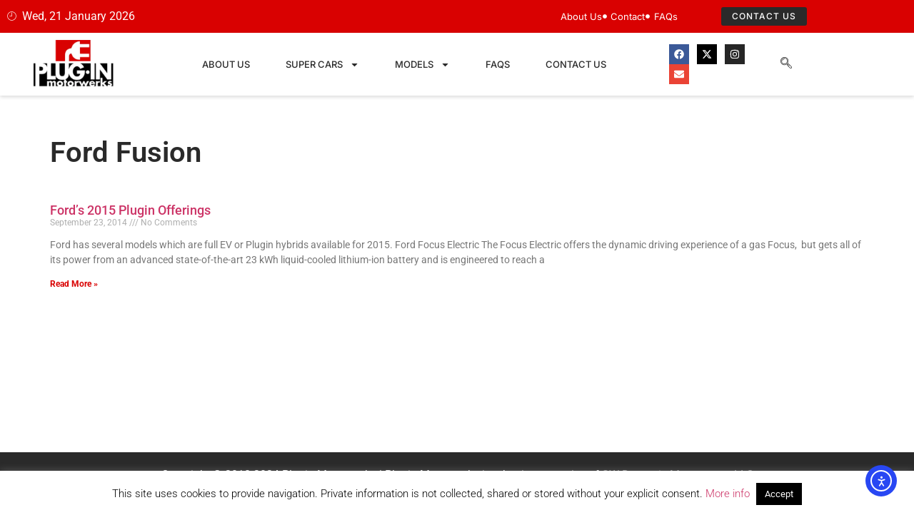

--- FILE ---
content_type: text/html; charset=UTF-8
request_url: https://pluginmotorwerks.com/category/ford/fusion/
body_size: 19896
content:
<!doctype html>
<html lang="en-US">
<head>
	<meta charset="UTF-8">
	<meta name="viewport" content="width=device-width, initial-scale=1">
	<link rel="profile" href="https://gmpg.org/xfn/11">
	<meta name='robots' content='index, follow, max-image-preview:large, max-snippet:-1, max-video-preview:-1' />

	<!-- This site is optimized with the Yoast SEO plugin v26.8 - https://yoast.com/product/yoast-seo-wordpress/ -->
	<title>Ford Fusion Archives - Plugin Motorwerks</title>
	<link rel="canonical" href="https://pluginmotorwerks.com/category/ford/fusion/" />
	<meta property="og:locale" content="en_US" />
	<meta property="og:type" content="article" />
	<meta property="og:title" content="Ford Fusion Archives - Plugin Motorwerks" />
	<meta property="og:description" content="From Ford&#8217;s website: 2.0L Atkinson-cycle I-4 engine and electric motor eCVT automatic transmission 4-wheel disc anti-lock braking system (ABS) Regenerative Braking Electric Power-Assisted Steering (EPAS) Fusion Energi state-of-the-art lithium-ion battery 120V convenience charge cord" />
	<meta property="og:url" content="https://pluginmotorwerks.com/category/ford/fusion/" />
	<meta property="og:site_name" content="Plugin Motorwerks" />
	<meta property="og:image" content="https://pluginmotorwerks.com/wp-content/uploads/2014/02/cropped-plugin-logo.webp" />
	<meta property="og:image:width" content="1260" />
	<meta property="og:image:height" content="743" />
	<meta property="og:image:type" content="image/webp" />
	<meta name="twitter:card" content="summary_large_image" />
	<meta name="twitter:site" content="@PluginMotorwerk" />
	<script type="application/ld+json" class="yoast-schema-graph">{"@context":"https://schema.org","@graph":[{"@type":"CollectionPage","@id":"https://pluginmotorwerks.com/category/ford/fusion/","url":"https://pluginmotorwerks.com/category/ford/fusion/","name":"Ford Fusion Archives - Plugin Motorwerks","isPartOf":{"@id":"https://pluginmotorwerks.com/#website"},"breadcrumb":{"@id":"https://pluginmotorwerks.com/category/ford/fusion/#breadcrumb"},"inLanguage":"en-US"},{"@type":"BreadcrumbList","@id":"https://pluginmotorwerks.com/category/ford/fusion/#breadcrumb","itemListElement":[{"@type":"ListItem","position":1,"name":"Home","item":"https://pluginmotorwerks.com/"},{"@type":"ListItem","position":2,"name":"Ford","item":"https://pluginmotorwerks.com/category/ford/"},{"@type":"ListItem","position":3,"name":"Ford Fusion"}]},{"@type":"WebSite","@id":"https://pluginmotorwerks.com/#website","url":"https://pluginmotorwerks.com/","name":"Plugin Motorwerks","description":"High Performance Electric Vehicle &amp; Plugin News","publisher":{"@id":"https://pluginmotorwerks.com/#organization"},"potentialAction":[{"@type":"SearchAction","target":{"@type":"EntryPoint","urlTemplate":"https://pluginmotorwerks.com/?s={search_term_string}"},"query-input":{"@type":"PropertyValueSpecification","valueRequired":true,"valueName":"search_term_string"}}],"inLanguage":"en-US"},{"@type":"Organization","@id":"https://pluginmotorwerks.com/#organization","name":"Plugin Motorwerks","url":"https://pluginmotorwerks.com/","logo":{"@type":"ImageObject","inLanguage":"en-US","@id":"https://pluginmotorwerks.com/#/schema/logo/image/","url":"https://pluginmotorwerks.com/wp-content/uploads/2016/09/plugin-logo-medium.webp","contentUrl":"https://pluginmotorwerks.com/wp-content/uploads/2016/09/plugin-logo-medium.webp","width":300,"height":177,"caption":"Plugin Motorwerks"},"image":{"@id":"https://pluginmotorwerks.com/#/schema/logo/image/"},"sameAs":["https://www.facebook.com/pages/Plugin-Motorwerks/203371456349954","https://x.com/PluginMotorwerk","https://www.pinterest.com/pluginmotorwerk/"]}]}</script>
	<!-- / Yoast SEO plugin. -->


<link rel='dns-prefetch' href='//cdn.elementor.com' />
<link rel='dns-prefetch' href='//www.googletagmanager.com' />
<link rel="alternate" type="application/rss+xml" title="Plugin Motorwerks &raquo; Feed" href="https://pluginmotorwerks.com/feed/" />
<link rel="alternate" type="application/rss+xml" title="Plugin Motorwerks &raquo; Comments Feed" href="https://pluginmotorwerks.com/comments/feed/" />
<link rel="alternate" type="application/rss+xml" title="Plugin Motorwerks &raquo; Ford Fusion Category Feed" href="https://pluginmotorwerks.com/category/ford/fusion/feed/" />
<style id='wp-img-auto-sizes-contain-inline-css'>
img:is([sizes=auto i],[sizes^="auto," i]){contain-intrinsic-size:3000px 1500px}
/*# sourceURL=wp-img-auto-sizes-contain-inline-css */
</style>
<style id='wp-emoji-styles-inline-css'>

	img.wp-smiley, img.emoji {
		display: inline !important;
		border: none !important;
		box-shadow: none !important;
		height: 1em !important;
		width: 1em !important;
		margin: 0 0.07em !important;
		vertical-align: -0.1em !important;
		background: none !important;
		padding: 0 !important;
	}
/*# sourceURL=wp-emoji-styles-inline-css */
</style>
<link rel='stylesheet' id='wp-block-library-css' href='https://pluginmotorwerks.com/wp-includes/css/dist/block-library/style.min.css?ver=6.9' media='all' />
<style id='search-meter-recent-searches-style-inline-css'>
.wp-block-search-meter-recent-searches>h2{margin-block-end:0;margin-block-start:0}.wp-block-search-meter-recent-searches>ul{list-style:none;padding-left:0}

/*# sourceURL=https://pluginmotorwerks.com/wp-content/plugins/search-meter/blocks/build/recent-searches/style-index.css */
</style>
<style id='search-meter-popular-searches-style-inline-css'>
.wp-block-search-meter-popular-searches>h2{margin-block-end:0;margin-block-start:0}.wp-block-search-meter-popular-searches>ul{list-style:none;padding-left:0}

/*# sourceURL=https://pluginmotorwerks.com/wp-content/plugins/search-meter/blocks/build/popular-searches/style-index.css */
</style>
<style id='global-styles-inline-css'>
:root{--wp--preset--aspect-ratio--square: 1;--wp--preset--aspect-ratio--4-3: 4/3;--wp--preset--aspect-ratio--3-4: 3/4;--wp--preset--aspect-ratio--3-2: 3/2;--wp--preset--aspect-ratio--2-3: 2/3;--wp--preset--aspect-ratio--16-9: 16/9;--wp--preset--aspect-ratio--9-16: 9/16;--wp--preset--color--black: #000000;--wp--preset--color--cyan-bluish-gray: #abb8c3;--wp--preset--color--white: #ffffff;--wp--preset--color--pale-pink: #f78da7;--wp--preset--color--vivid-red: #cf2e2e;--wp--preset--color--luminous-vivid-orange: #ff6900;--wp--preset--color--luminous-vivid-amber: #fcb900;--wp--preset--color--light-green-cyan: #7bdcb5;--wp--preset--color--vivid-green-cyan: #00d084;--wp--preset--color--pale-cyan-blue: #8ed1fc;--wp--preset--color--vivid-cyan-blue: #0693e3;--wp--preset--color--vivid-purple: #9b51e0;--wp--preset--gradient--vivid-cyan-blue-to-vivid-purple: linear-gradient(135deg,rgb(6,147,227) 0%,rgb(155,81,224) 100%);--wp--preset--gradient--light-green-cyan-to-vivid-green-cyan: linear-gradient(135deg,rgb(122,220,180) 0%,rgb(0,208,130) 100%);--wp--preset--gradient--luminous-vivid-amber-to-luminous-vivid-orange: linear-gradient(135deg,rgb(252,185,0) 0%,rgb(255,105,0) 100%);--wp--preset--gradient--luminous-vivid-orange-to-vivid-red: linear-gradient(135deg,rgb(255,105,0) 0%,rgb(207,46,46) 100%);--wp--preset--gradient--very-light-gray-to-cyan-bluish-gray: linear-gradient(135deg,rgb(238,238,238) 0%,rgb(169,184,195) 100%);--wp--preset--gradient--cool-to-warm-spectrum: linear-gradient(135deg,rgb(74,234,220) 0%,rgb(151,120,209) 20%,rgb(207,42,186) 40%,rgb(238,44,130) 60%,rgb(251,105,98) 80%,rgb(254,248,76) 100%);--wp--preset--gradient--blush-light-purple: linear-gradient(135deg,rgb(255,206,236) 0%,rgb(152,150,240) 100%);--wp--preset--gradient--blush-bordeaux: linear-gradient(135deg,rgb(254,205,165) 0%,rgb(254,45,45) 50%,rgb(107,0,62) 100%);--wp--preset--gradient--luminous-dusk: linear-gradient(135deg,rgb(255,203,112) 0%,rgb(199,81,192) 50%,rgb(65,88,208) 100%);--wp--preset--gradient--pale-ocean: linear-gradient(135deg,rgb(255,245,203) 0%,rgb(182,227,212) 50%,rgb(51,167,181) 100%);--wp--preset--gradient--electric-grass: linear-gradient(135deg,rgb(202,248,128) 0%,rgb(113,206,126) 100%);--wp--preset--gradient--midnight: linear-gradient(135deg,rgb(2,3,129) 0%,rgb(40,116,252) 100%);--wp--preset--font-size--small: 13px;--wp--preset--font-size--medium: 20px;--wp--preset--font-size--large: 36px;--wp--preset--font-size--x-large: 42px;--wp--preset--spacing--20: 0.44rem;--wp--preset--spacing--30: 0.67rem;--wp--preset--spacing--40: 1rem;--wp--preset--spacing--50: 1.5rem;--wp--preset--spacing--60: 2.25rem;--wp--preset--spacing--70: 3.38rem;--wp--preset--spacing--80: 5.06rem;--wp--preset--shadow--natural: 6px 6px 9px rgba(0, 0, 0, 0.2);--wp--preset--shadow--deep: 12px 12px 50px rgba(0, 0, 0, 0.4);--wp--preset--shadow--sharp: 6px 6px 0px rgba(0, 0, 0, 0.2);--wp--preset--shadow--outlined: 6px 6px 0px -3px rgb(255, 255, 255), 6px 6px rgb(0, 0, 0);--wp--preset--shadow--crisp: 6px 6px 0px rgb(0, 0, 0);}:root { --wp--style--global--content-size: 800px;--wp--style--global--wide-size: 1200px; }:where(body) { margin: 0; }.wp-site-blocks > .alignleft { float: left; margin-right: 2em; }.wp-site-blocks > .alignright { float: right; margin-left: 2em; }.wp-site-blocks > .aligncenter { justify-content: center; margin-left: auto; margin-right: auto; }:where(.wp-site-blocks) > * { margin-block-start: 24px; margin-block-end: 0; }:where(.wp-site-blocks) > :first-child { margin-block-start: 0; }:where(.wp-site-blocks) > :last-child { margin-block-end: 0; }:root { --wp--style--block-gap: 24px; }:root :where(.is-layout-flow) > :first-child{margin-block-start: 0;}:root :where(.is-layout-flow) > :last-child{margin-block-end: 0;}:root :where(.is-layout-flow) > *{margin-block-start: 24px;margin-block-end: 0;}:root :where(.is-layout-constrained) > :first-child{margin-block-start: 0;}:root :where(.is-layout-constrained) > :last-child{margin-block-end: 0;}:root :where(.is-layout-constrained) > *{margin-block-start: 24px;margin-block-end: 0;}:root :where(.is-layout-flex){gap: 24px;}:root :where(.is-layout-grid){gap: 24px;}.is-layout-flow > .alignleft{float: left;margin-inline-start: 0;margin-inline-end: 2em;}.is-layout-flow > .alignright{float: right;margin-inline-start: 2em;margin-inline-end: 0;}.is-layout-flow > .aligncenter{margin-left: auto !important;margin-right: auto !important;}.is-layout-constrained > .alignleft{float: left;margin-inline-start: 0;margin-inline-end: 2em;}.is-layout-constrained > .alignright{float: right;margin-inline-start: 2em;margin-inline-end: 0;}.is-layout-constrained > .aligncenter{margin-left: auto !important;margin-right: auto !important;}.is-layout-constrained > :where(:not(.alignleft):not(.alignright):not(.alignfull)){max-width: var(--wp--style--global--content-size);margin-left: auto !important;margin-right: auto !important;}.is-layout-constrained > .alignwide{max-width: var(--wp--style--global--wide-size);}body .is-layout-flex{display: flex;}.is-layout-flex{flex-wrap: wrap;align-items: center;}.is-layout-flex > :is(*, div){margin: 0;}body .is-layout-grid{display: grid;}.is-layout-grid > :is(*, div){margin: 0;}body{padding-top: 0px;padding-right: 0px;padding-bottom: 0px;padding-left: 0px;}a:where(:not(.wp-element-button)){text-decoration: underline;}:root :where(.wp-element-button, .wp-block-button__link){background-color: #32373c;border-width: 0;color: #fff;font-family: inherit;font-size: inherit;font-style: inherit;font-weight: inherit;letter-spacing: inherit;line-height: inherit;padding-top: calc(0.667em + 2px);padding-right: calc(1.333em + 2px);padding-bottom: calc(0.667em + 2px);padding-left: calc(1.333em + 2px);text-decoration: none;text-transform: inherit;}.has-black-color{color: var(--wp--preset--color--black) !important;}.has-cyan-bluish-gray-color{color: var(--wp--preset--color--cyan-bluish-gray) !important;}.has-white-color{color: var(--wp--preset--color--white) !important;}.has-pale-pink-color{color: var(--wp--preset--color--pale-pink) !important;}.has-vivid-red-color{color: var(--wp--preset--color--vivid-red) !important;}.has-luminous-vivid-orange-color{color: var(--wp--preset--color--luminous-vivid-orange) !important;}.has-luminous-vivid-amber-color{color: var(--wp--preset--color--luminous-vivid-amber) !important;}.has-light-green-cyan-color{color: var(--wp--preset--color--light-green-cyan) !important;}.has-vivid-green-cyan-color{color: var(--wp--preset--color--vivid-green-cyan) !important;}.has-pale-cyan-blue-color{color: var(--wp--preset--color--pale-cyan-blue) !important;}.has-vivid-cyan-blue-color{color: var(--wp--preset--color--vivid-cyan-blue) !important;}.has-vivid-purple-color{color: var(--wp--preset--color--vivid-purple) !important;}.has-black-background-color{background-color: var(--wp--preset--color--black) !important;}.has-cyan-bluish-gray-background-color{background-color: var(--wp--preset--color--cyan-bluish-gray) !important;}.has-white-background-color{background-color: var(--wp--preset--color--white) !important;}.has-pale-pink-background-color{background-color: var(--wp--preset--color--pale-pink) !important;}.has-vivid-red-background-color{background-color: var(--wp--preset--color--vivid-red) !important;}.has-luminous-vivid-orange-background-color{background-color: var(--wp--preset--color--luminous-vivid-orange) !important;}.has-luminous-vivid-amber-background-color{background-color: var(--wp--preset--color--luminous-vivid-amber) !important;}.has-light-green-cyan-background-color{background-color: var(--wp--preset--color--light-green-cyan) !important;}.has-vivid-green-cyan-background-color{background-color: var(--wp--preset--color--vivid-green-cyan) !important;}.has-pale-cyan-blue-background-color{background-color: var(--wp--preset--color--pale-cyan-blue) !important;}.has-vivid-cyan-blue-background-color{background-color: var(--wp--preset--color--vivid-cyan-blue) !important;}.has-vivid-purple-background-color{background-color: var(--wp--preset--color--vivid-purple) !important;}.has-black-border-color{border-color: var(--wp--preset--color--black) !important;}.has-cyan-bluish-gray-border-color{border-color: var(--wp--preset--color--cyan-bluish-gray) !important;}.has-white-border-color{border-color: var(--wp--preset--color--white) !important;}.has-pale-pink-border-color{border-color: var(--wp--preset--color--pale-pink) !important;}.has-vivid-red-border-color{border-color: var(--wp--preset--color--vivid-red) !important;}.has-luminous-vivid-orange-border-color{border-color: var(--wp--preset--color--luminous-vivid-orange) !important;}.has-luminous-vivid-amber-border-color{border-color: var(--wp--preset--color--luminous-vivid-amber) !important;}.has-light-green-cyan-border-color{border-color: var(--wp--preset--color--light-green-cyan) !important;}.has-vivid-green-cyan-border-color{border-color: var(--wp--preset--color--vivid-green-cyan) !important;}.has-pale-cyan-blue-border-color{border-color: var(--wp--preset--color--pale-cyan-blue) !important;}.has-vivid-cyan-blue-border-color{border-color: var(--wp--preset--color--vivid-cyan-blue) !important;}.has-vivid-purple-border-color{border-color: var(--wp--preset--color--vivid-purple) !important;}.has-vivid-cyan-blue-to-vivid-purple-gradient-background{background: var(--wp--preset--gradient--vivid-cyan-blue-to-vivid-purple) !important;}.has-light-green-cyan-to-vivid-green-cyan-gradient-background{background: var(--wp--preset--gradient--light-green-cyan-to-vivid-green-cyan) !important;}.has-luminous-vivid-amber-to-luminous-vivid-orange-gradient-background{background: var(--wp--preset--gradient--luminous-vivid-amber-to-luminous-vivid-orange) !important;}.has-luminous-vivid-orange-to-vivid-red-gradient-background{background: var(--wp--preset--gradient--luminous-vivid-orange-to-vivid-red) !important;}.has-very-light-gray-to-cyan-bluish-gray-gradient-background{background: var(--wp--preset--gradient--very-light-gray-to-cyan-bluish-gray) !important;}.has-cool-to-warm-spectrum-gradient-background{background: var(--wp--preset--gradient--cool-to-warm-spectrum) !important;}.has-blush-light-purple-gradient-background{background: var(--wp--preset--gradient--blush-light-purple) !important;}.has-blush-bordeaux-gradient-background{background: var(--wp--preset--gradient--blush-bordeaux) !important;}.has-luminous-dusk-gradient-background{background: var(--wp--preset--gradient--luminous-dusk) !important;}.has-pale-ocean-gradient-background{background: var(--wp--preset--gradient--pale-ocean) !important;}.has-electric-grass-gradient-background{background: var(--wp--preset--gradient--electric-grass) !important;}.has-midnight-gradient-background{background: var(--wp--preset--gradient--midnight) !important;}.has-small-font-size{font-size: var(--wp--preset--font-size--small) !important;}.has-medium-font-size{font-size: var(--wp--preset--font-size--medium) !important;}.has-large-font-size{font-size: var(--wp--preset--font-size--large) !important;}.has-x-large-font-size{font-size: var(--wp--preset--font-size--x-large) !important;}
:root :where(.wp-block-pullquote){font-size: 1.5em;line-height: 1.6;}
/*# sourceURL=global-styles-inline-css */
</style>
<link rel='stylesheet' id='cookie-law-info-css' href='https://pluginmotorwerks.com/wp-content/plugins/cookie-law-info/legacy/public/css/cookie-law-info-public.css?ver=3.3.9.1' media='all' />
<link rel='stylesheet' id='cookie-law-info-gdpr-css' href='https://pluginmotorwerks.com/wp-content/plugins/cookie-law-info/legacy/public/css/cookie-law-info-gdpr.css?ver=3.3.9.1' media='all' />
<link rel='stylesheet' id='ea11y-widget-fonts-css' href='https://pluginmotorwerks.com/wp-content/plugins/pojo-accessibility/assets/build/fonts.css?ver=4.0.1' media='all' />
<link rel='stylesheet' id='ea11y-skip-link-css' href='https://pluginmotorwerks.com/wp-content/plugins/pojo-accessibility/assets/build/skip-link.css?ver=4.0.1' media='all' />
<link rel='stylesheet' id='hello-elementor-css' href='https://pluginmotorwerks.com/wp-content/themes/hello-elementor/assets/css/reset.css?ver=3.4.5' media='all' />
<link rel='stylesheet' id='hello-elementor-theme-style-css' href='https://pluginmotorwerks.com/wp-content/themes/hello-elementor/assets/css/theme.css?ver=3.4.5' media='all' />
<link rel='stylesheet' id='hello-elementor-header-footer-css' href='https://pluginmotorwerks.com/wp-content/themes/hello-elementor/assets/css/header-footer.css?ver=3.4.5' media='all' />
<link rel='stylesheet' id='elementor-frontend-css' href='https://pluginmotorwerks.com/wp-content/plugins/elementor/assets/css/frontend.min.css?ver=3.34.2' media='all' />
<link rel='stylesheet' id='elementor-post-25377-css' href='https://pluginmotorwerks.com/wp-content/uploads/elementor/css/post-25377.css?ver=1768948307' media='all' />
<link rel='stylesheet' id='widget-icon-list-css' href='https://pluginmotorwerks.com/wp-content/plugins/elementor/assets/css/widget-icon-list.min.css?ver=3.34.2' media='all' />
<link rel='stylesheet' id='widget-image-css' href='https://pluginmotorwerks.com/wp-content/plugins/elementor/assets/css/widget-image.min.css?ver=3.34.2' media='all' />
<link rel='stylesheet' id='widget-nav-menu-css' href='https://pluginmotorwerks.com/wp-content/plugins/elementor-pro/assets/css/widget-nav-menu.min.css?ver=3.34.1' media='all' />
<link rel='stylesheet' id='widget-social-icons-css' href='https://pluginmotorwerks.com/wp-content/plugins/elementor/assets/css/widget-social-icons.min.css?ver=3.34.2' media='all' />
<link rel='stylesheet' id='e-apple-webkit-css' href='https://pluginmotorwerks.com/wp-content/plugins/elementor/assets/css/conditionals/apple-webkit.min.css?ver=3.34.2' media='all' />
<link rel='stylesheet' id='e-sticky-css' href='https://pluginmotorwerks.com/wp-content/plugins/elementor-pro/assets/css/modules/sticky.min.css?ver=3.34.1' media='all' />
<link rel='stylesheet' id='widget-heading-css' href='https://pluginmotorwerks.com/wp-content/plugins/elementor/assets/css/widget-heading.min.css?ver=3.34.2' media='all' />
<link rel='stylesheet' id='widget-posts-css' href='https://pluginmotorwerks.com/wp-content/plugins/elementor-pro/assets/css/widget-posts.min.css?ver=3.34.1' media='all' />
<link rel='stylesheet' id='elementor-post-25677-css' href='https://pluginmotorwerks.com/wp-content/uploads/elementor/css/post-25677.css?ver=1768948307' media='all' />
<link rel='stylesheet' id='elementor-post-25444-css' href='https://pluginmotorwerks.com/wp-content/uploads/elementor/css/post-25444.css?ver=1768948307' media='all' />
<link rel='stylesheet' id='elementor-post-25526-css' href='https://pluginmotorwerks.com/wp-content/uploads/elementor/css/post-25526.css?ver=1768948392' media='all' />
<link rel='stylesheet' id='forget-about-shortcode-buttons-css' href='https://pluginmotorwerks.com/wp-content/plugins/forget-about-shortcode-buttons/public/css/button-styles.css?ver=2.1.3' media='all' />
<link rel='stylesheet' id='ekit-widget-styles-css' href='https://pluginmotorwerks.com/wp-content/plugins/elementskit-lite/widgets/init/assets/css/widget-styles.css?ver=3.7.8' media='all' />
<link rel='stylesheet' id='ekit-responsive-css' href='https://pluginmotorwerks.com/wp-content/plugins/elementskit-lite/widgets/init/assets/css/responsive.css?ver=3.7.8' media='all' />
<link rel='stylesheet' id='elementor-gf-local-roboto-css' href='https://pluginmotorwerks.com/wp-content/uploads/elementor/google-fonts/css/roboto.css?ver=1743699796' media='all' />
<link rel='stylesheet' id='elementor-gf-local-robotoslab-css' href='https://pluginmotorwerks.com/wp-content/uploads/elementor/google-fonts/css/robotoslab.css?ver=1743699775' media='all' />
<link rel='stylesheet' id='elementor-gf-local-inter-css' href='https://pluginmotorwerks.com/wp-content/uploads/elementor/google-fonts/css/inter.css?ver=1743699784' media='all' />
<link rel='stylesheet' id='elementor-icons-ekiticons-css' href='https://pluginmotorwerks.com/wp-content/plugins/elementskit-lite/modules/elementskit-icon-pack/assets/css/ekiticons.css?ver=3.7.8' media='all' />
<link rel='stylesheet' id='elementor-icons-skb_cife-themify-icon-css' href='https://pluginmotorwerks.com/wp-content/plugins/skyboot-custom-icons-for-elementor/assets/css/themify.css?ver=1.1.0' media='all' />
<script src="https://pluginmotorwerks.com/wp-includes/js/jquery/jquery.min.js?ver=3.7.1" id="jquery-core-js"></script>
<script src="https://pluginmotorwerks.com/wp-includes/js/jquery/jquery-migrate.min.js?ver=3.4.1" id="jquery-migrate-js"></script>
<script id="cookie-law-info-js-extra">
var Cli_Data = {"nn_cookie_ids":[],"cookielist":[],"non_necessary_cookies":[],"ccpaEnabled":"","ccpaRegionBased":"","ccpaBarEnabled":"","strictlyEnabled":["necessary","obligatoire"],"ccpaType":"gdpr","js_blocking":"","custom_integration":"","triggerDomRefresh":"","secure_cookies":""};
var cli_cookiebar_settings = {"animate_speed_hide":"500","animate_speed_show":"500","background":"#fff","border":"#444","border_on":"","button_1_button_colour":"#000","button_1_button_hover":"#000000","button_1_link_colour":"#fff","button_1_as_button":"1","button_1_new_win":"","button_2_button_colour":"#333","button_2_button_hover":"#292929","button_2_link_colour":"#444","button_2_as_button":"","button_2_hidebar":"","button_3_button_colour":"#000","button_3_button_hover":"#000000","button_3_link_colour":"#fff","button_3_as_button":"1","button_3_new_win":"","button_4_button_colour":"#000","button_4_button_hover":"#000000","button_4_link_colour":"#fff","button_4_as_button":"1","button_7_button_colour":"#61a229","button_7_button_hover":"#4e8221","button_7_link_colour":"#fff","button_7_as_button":"1","button_7_new_win":"","font_family":"inherit","header_fix":"","notify_animate_hide":"1","notify_animate_show":"","notify_div_id":"#cookie-law-info-bar","notify_position_horizontal":"right","notify_position_vertical":"bottom","scroll_close":"","scroll_close_reload":"","accept_close_reload":"","reject_close_reload":"","showagain_tab":"1","showagain_background":"#fff","showagain_border":"#000","showagain_div_id":"#cookie-law-info-again","showagain_x_position":"100px","text":"#000","show_once_yn":"","show_once":"10000","logging_on":"","as_popup":"","popup_overlay":"1","bar_heading_text":"","cookie_bar_as":"banner","popup_showagain_position":"bottom-right","widget_position":"left"};
var log_object = {"ajax_url":"https://pluginmotorwerks.com/wp-admin/admin-ajax.php"};
//# sourceURL=cookie-law-info-js-extra
</script>
<script src="https://pluginmotorwerks.com/wp-content/plugins/cookie-law-info/legacy/public/js/cookie-law-info-public.js?ver=3.3.9.1" id="cookie-law-info-js"></script>

<!-- Google tag (gtag.js) snippet added by Site Kit -->
<!-- Google Analytics snippet added by Site Kit -->
<script src="https://www.googletagmanager.com/gtag/js?id=G-DK80EW02S0" id="google_gtagjs-js" async></script>
<script id="google_gtagjs-js-after">
window.dataLayer = window.dataLayer || [];function gtag(){dataLayer.push(arguments);}
gtag("set","linker",{"domains":["pluginmotorwerks.com"]});
gtag("js", new Date());
gtag("set", "developer_id.dZTNiMT", true);
gtag("config", "G-DK80EW02S0");
//# sourceURL=google_gtagjs-js-after
</script>
<link rel="https://api.w.org/" href="https://pluginmotorwerks.com/wp-json/" /><link rel="alternate" title="JSON" type="application/json" href="https://pluginmotorwerks.com/wp-json/wp/v2/categories/492" /><link rel="EditURI" type="application/rsd+xml" title="RSD" href="https://pluginmotorwerks.com/xmlrpc.php?rsd" />
<meta name="generator" content="WordPress 6.9" />
<!-- start Simple Custom CSS and JS -->
<style>
.mh-meta-comments, .entry-meta-comments {display: none;}</style>
<!-- end Simple Custom CSS and JS -->
<!-- start Simple Custom CSS and JS -->
<style>
.mh-custom-header {padding: 25px 25px 0;}

.mh-main-nav-wrap {margin: 0 25px;}

@media screen and (max-width: 767px) {
	.mh-custom-header {width: auto;}
}</style>
<!-- end Simple Custom CSS and JS -->
<!-- start Simple Custom CSS and JS -->
<style>
.mh-copyright-wrap {display: none;}
</style>
<!-- end Simple Custom CSS and JS -->
<!-- start Simple Custom CSS and JS -->
<style>
/* remove pagination commands from view */
#pagedial { display: none; }


/* fomat listing display */
.galleryId {float: right;}

.galleryListing img{
	margin-right: 10px;
}
.galleryListing {
	border: 2px solid #e5e5e5;
	padding: 10px 10px 0px 20px;
	margin: 10px 5px;
    box-shadow: 0 0 5px rgba(0, 0, 0, .13);
    min-height: 200px;
}
.showcase {
	background-color: #e5e5e5;
}
.galleryListingName {
    font-size: 15px;
}
.galleryDesc {
    margin-bottom: .75rem !important;
}
.page-t {
  font-size: 26px;
  font-weight: bold
}
.item {
  font-weight: bold;
}
#page-1428 .page-title {
  display: none;
}</style>
<!-- end Simple Custom CSS and JS -->
<!-- start Simple Custom CSS and JS -->
<style>
.mh-posts-stacked-meta {
  font-weight: 400;
  background: none;
}
.mh-posts-stacked-item {
  left: 0px;
  padding-right: 0px;
}
.mh-posts-stacked-content {
  background-color: black;
}
.mh-posts-stacked-wrap {
  margin-bottom: 10px;
}</style>
<!-- end Simple Custom CSS and JS -->
<!-- start Simple Custom CSS and JS -->
<style>
.lcp_catlist {
	list-style-type: none;
    margin: 0px;
}
.lcp_catlist li{
	display: inline-block;
	height: 120px;
	margin: 0px 0 20px 0;
}
.entry-content ul {
	margin: 0px;;
}</style>
<!-- end Simple Custom CSS and JS -->
<!-- start Simple Custom CSS and JS -->
<style>
.featuredImage {
	float:left;
    margin-right: 10px;
    background-color: #fff;
	border: 1px solid #d1d1d1;
	color: #666
}

</style>
<!-- end Simple Custom CSS and JS -->
<meta name="generator" content="Site Kit by Google 1.170.0" /><meta name="generator" content="Elementor 3.34.2; features: e_font_icon_svg, additional_custom_breakpoints; settings: css_print_method-external, google_font-enabled, font_display-swap">
			<style>
				.e-con.e-parent:nth-of-type(n+4):not(.e-lazyloaded):not(.e-no-lazyload),
				.e-con.e-parent:nth-of-type(n+4):not(.e-lazyloaded):not(.e-no-lazyload) * {
					background-image: none !important;
				}
				@media screen and (max-height: 1024px) {
					.e-con.e-parent:nth-of-type(n+3):not(.e-lazyloaded):not(.e-no-lazyload),
					.e-con.e-parent:nth-of-type(n+3):not(.e-lazyloaded):not(.e-no-lazyload) * {
						background-image: none !important;
					}
				}
				@media screen and (max-height: 640px) {
					.e-con.e-parent:nth-of-type(n+2):not(.e-lazyloaded):not(.e-no-lazyload),
					.e-con.e-parent:nth-of-type(n+2):not(.e-lazyloaded):not(.e-no-lazyload) * {
						background-image: none !important;
					}
				}
			</style>
			
<!-- Google Tag Manager snippet added by Site Kit -->
<script>
			( function( w, d, s, l, i ) {
				w[l] = w[l] || [];
				w[l].push( {'gtm.start': new Date().getTime(), event: 'gtm.js'} );
				var f = d.getElementsByTagName( s )[0],
					j = d.createElement( s ), dl = l != 'dataLayer' ? '&l=' + l : '';
				j.async = true;
				j.src = 'https://www.googletagmanager.com/gtm.js?id=' + i + dl;
				f.parentNode.insertBefore( j, f );
			} )( window, document, 'script', 'dataLayer', 'GTM-TX7MR8D' );
			
</script>

<!-- End Google Tag Manager snippet added by Site Kit -->
<link rel="icon" href="https://pluginmotorwerks.com/wp-content/uploads/2016/07/cropped-square-plugin-logo-32x32.png" sizes="32x32" />
<link rel="icon" href="https://pluginmotorwerks.com/wp-content/uploads/2016/07/cropped-square-plugin-logo-192x192.png" sizes="192x192" />
<link rel="apple-touch-icon" href="https://pluginmotorwerks.com/wp-content/uploads/2016/07/cropped-square-plugin-logo-180x180.png" />
<meta name="msapplication-TileImage" content="https://pluginmotorwerks.com/wp-content/uploads/2016/07/cropped-square-plugin-logo-270x270.png" />
</head>
<body class="archive category category-fusion category-492 wp-custom-logo wp-embed-responsive wp-theme-hello-elementor ally-default hello-elementor-default elementor-page-25526 elementor-default elementor-template-full-width elementor-kit-25377">

		<!-- Google Tag Manager (noscript) snippet added by Site Kit -->
		<noscript>
			<iframe src="https://www.googletagmanager.com/ns.html?id=GTM-TX7MR8D" height="0" width="0" style="display:none;visibility:hidden"></iframe>
		</noscript>
		<!-- End Google Tag Manager (noscript) snippet added by Site Kit -->
				<script>
			const onSkipLinkClick = () => {
				const htmlElement = document.querySelector('html');

				htmlElement.style['scroll-behavior'] = 'smooth';

				setTimeout( () => htmlElement.style['scroll-behavior'] = null, 1000 );
			}
			document.addEventListener("DOMContentLoaded", () => {
				if (!document.querySelector('#content')) {
					document.querySelector('.ea11y-skip-to-content-link').remove();
				}
			});
		</script>
		<nav aria-label="Skip to content navigation">
			<a class="ea11y-skip-to-content-link"
				href="#content"
				tabindex="-1"
				onclick="onSkipLinkClick()"
			>
				Skip to content
				<svg width="24" height="24" viewBox="0 0 24 24" fill="none" role="presentation">
					<path d="M18 6V12C18 12.7956 17.6839 13.5587 17.1213 14.1213C16.5587 14.6839 15.7956 15 15 15H5M5 15L9 11M5 15L9 19"
								stroke="black"
								stroke-width="1.5"
								stroke-linecap="round"
								stroke-linejoin="round"
					/>
				</svg>
			</a>
			<div class="ea11y-skip-to-content-backdrop"></div>
		</nav>

		

		<header data-elementor-type="header" data-elementor-id="25677" class="elementor elementor-25677 elementor-location-header" data-elementor-post-type="elementor_library">
					<section class="elementor-section elementor-top-section elementor-element elementor-element-deda5d9 elementor-section-content-middle elementor-section-boxed elementor-section-height-default elementor-section-height-default" data-id="deda5d9" data-element_type="section" data-settings="{&quot;background_background&quot;:&quot;classic&quot;}">
						<div class="elementor-container elementor-column-gap-default">
					<div class="elementor-column elementor-col-50 elementor-top-column elementor-element elementor-element-58db785a" data-id="58db785a" data-element_type="column">
			<div class="elementor-widget-wrap elementor-element-populated">
						<div class="elementor-element elementor-element-7af96a6 elementor-icon-list--layout-inline elementor-list-item-link-full_width elementor-widget elementor-widget-icon-list" data-id="7af96a6" data-element_type="widget" data-widget_type="icon-list.default">
				<div class="elementor-widget-container">
							<ul class="elementor-icon-list-items elementor-inline-items">
							<li class="elementor-icon-list-item elementor-inline-item">
											<span class="elementor-icon-list-icon">
							<i aria-hidden="true" class="icon icon-clock2"></i>						</span>
										<span class="elementor-icon-list-text">Wed, 21 January 2026</span>
									</li>
						</ul>
						</div>
				</div>
					</div>
		</div>
				<div class="elementor-column elementor-col-50 elementor-top-column elementor-element elementor-element-a47d640" data-id="a47d640" data-element_type="column">
			<div class="elementor-widget-wrap elementor-element-populated">
						<section class="elementor-section elementor-inner-section elementor-element elementor-element-7348a48d elementor-section-content-middle elementor-section-boxed elementor-section-height-default elementor-section-height-default" data-id="7348a48d" data-element_type="section">
						<div class="elementor-container elementor-column-gap-no">
					<div class="elementor-column elementor-col-50 elementor-inner-column elementor-element elementor-element-6ffd2eeb elementor-hidden-mobile" data-id="6ffd2eeb" data-element_type="column">
			<div class="elementor-widget-wrap elementor-element-populated">
						<div class="elementor-element elementor-element-3b194333 elementor-icon-list--layout-inline elementor-mobile-align-end elementor-align-end elementor-widget__width-auto elementor-list-item-link-full_width elementor-widget elementor-widget-icon-list" data-id="3b194333" data-element_type="widget" data-widget_type="icon-list.default">
				<div class="elementor-widget-container">
							<ul class="elementor-icon-list-items elementor-inline-items">
							<li class="elementor-icon-list-item elementor-inline-item">
											<a href="https://pluginmotorwerks.com/about-our-site/">

											<span class="elementor-icon-list-text">About Us</span>
											</a>
									</li>
								<li class="elementor-icon-list-item elementor-inline-item">
											<a href="https://pluginmotorwerks.com/contact-us/">

												<span class="elementor-icon-list-icon">
							<svg aria-hidden="true" class="e-font-icon-svg e-fas-circle" viewBox="0 0 512 512" xmlns="http://www.w3.org/2000/svg"><path d="M256 8C119 8 8 119 8 256s111 248 248 248 248-111 248-248S393 8 256 8z"></path></svg>						</span>
										<span class="elementor-icon-list-text">Contact</span>
											</a>
									</li>
								<li class="elementor-icon-list-item elementor-inline-item">
											<a href="https://pluginmotorwerks.com/faqs/">

												<span class="elementor-icon-list-icon">
							<svg aria-hidden="true" class="e-font-icon-svg e-fas-circle" viewBox="0 0 512 512" xmlns="http://www.w3.org/2000/svg"><path d="M256 8C119 8 8 119 8 256s111 248 248 248 248-111 248-248S393 8 256 8z"></path></svg>						</span>
										<span class="elementor-icon-list-text">FAQs</span>
											</a>
									</li>
						</ul>
						</div>
				</div>
					</div>
		</div>
				<div class="elementor-column elementor-col-50 elementor-inner-column elementor-element elementor-element-787f2862" data-id="787f2862" data-element_type="column">
			<div class="elementor-widget-wrap elementor-element-populated">
						<div class="elementor-element elementor-element-7f972e9e elementor-align-right elementor-widget elementor-widget-button" data-id="7f972e9e" data-element_type="widget" data-widget_type="button.default">
				<div class="elementor-widget-container">
									<div class="elementor-button-wrapper">
					<a class="elementor-button elementor-button-link elementor-size-sm" href="https://pluginmotorwerks.com/contact-us/">
						<span class="elementor-button-content-wrapper">
									<span class="elementor-button-text">Contact Us</span>
					</span>
					</a>
				</div>
								</div>
				</div>
					</div>
		</div>
					</div>
		</section>
					</div>
		</div>
					</div>
		</section>
				<section class="elementor-section elementor-top-section elementor-element elementor-element-2d553fe8 elementor-section-content-middle elementor-section-boxed elementor-section-height-default elementor-section-height-default" data-id="2d553fe8" data-element_type="section" data-settings="{&quot;background_background&quot;:&quot;classic&quot;,&quot;sticky&quot;:&quot;top&quot;,&quot;sticky_on&quot;:[&quot;desktop&quot;,&quot;tablet&quot;,&quot;mobile&quot;],&quot;sticky_offset&quot;:0,&quot;sticky_effects_offset&quot;:0,&quot;sticky_anchor_link_offset&quot;:0}">
						<div class="elementor-container elementor-column-gap-default">
					<div class="elementor-column elementor-col-33 elementor-top-column elementor-element elementor-element-addd7cc" data-id="addd7cc" data-element_type="column">
			<div class="elementor-widget-wrap elementor-element-populated">
						<div class="elementor-element elementor-element-38726db7 elementor-widget__width-auto elementor-widget elementor-widget-image" data-id="38726db7" data-element_type="widget" data-widget_type="image.default">
				<div class="elementor-widget-container">
																<a href="https://pluginmotorwerks.com">
							<img fetchpriority="high" width="300" height="177" src="https://pluginmotorwerks.com/wp-content/uploads/2016/09/plugin-logo-medium.webp" class="attachment-full size-full wp-image-18078" alt="" />								</a>
															</div>
				</div>
					</div>
		</div>
				<div class="elementor-column elementor-col-33 elementor-top-column elementor-element elementor-element-753c45c1" data-id="753c45c1" data-element_type="column">
			<div class="elementor-widget-wrap elementor-element-populated">
						<div class="elementor-element elementor-element-234f5ae7 elementor-nav-menu__align-center elementor-nav-menu--stretch elementor-nav-menu--dropdown-tablet elementor-nav-menu__text-align-aside elementor-nav-menu--toggle elementor-nav-menu--burger elementor-widget elementor-widget-nav-menu" data-id="234f5ae7" data-element_type="widget" data-settings="{&quot;full_width&quot;:&quot;stretch&quot;,&quot;layout&quot;:&quot;horizontal&quot;,&quot;submenu_icon&quot;:{&quot;value&quot;:&quot;&lt;svg aria-hidden=\&quot;true\&quot; class=\&quot;e-font-icon-svg e-fas-caret-down\&quot; viewBox=\&quot;0 0 320 512\&quot; xmlns=\&quot;http:\/\/www.w3.org\/2000\/svg\&quot;&gt;&lt;path d=\&quot;M31.3 192h257.3c17.8 0 26.7 21.5 14.1 34.1L174.1 354.8c-7.8 7.8-20.5 7.8-28.3 0L17.2 226.1C4.6 213.5 13.5 192 31.3 192z\&quot;&gt;&lt;\/path&gt;&lt;\/svg&gt;&quot;,&quot;library&quot;:&quot;fa-solid&quot;},&quot;toggle&quot;:&quot;burger&quot;}" data-widget_type="nav-menu.default">
				<div class="elementor-widget-container">
								<nav aria-label="Menu" class="elementor-nav-menu--main elementor-nav-menu__container elementor-nav-menu--layout-horizontal e--pointer-background e--animation-fade">
				<ul id="menu-1-234f5ae7" class="elementor-nav-menu"><li class="menu-item menu-item-type-post_type menu-item-object-page menu-item-104"><a href="https://pluginmotorwerks.com/about-our-site/" class="elementor-item">About Us</a></li>
<li class="menu-item menu-item-type-custom menu-item-object-custom menu-item-has-children menu-item-22013"><a href="#" class="elementor-item elementor-item-anchor">Super Cars</a>
<ul class="sub-menu elementor-nav-menu--dropdown">
	<li class="menu-item menu-item-type-taxonomy menu-item-object-category menu-item-22021"><a href="https://pluginmotorwerks.com/category/aspark/owl/" class="elementor-sub-item">Aspark Owl</a></li>
	<li class="menu-item menu-item-type-taxonomy menu-item-object-category menu-item-22015"><a href="https://pluginmotorwerks.com/category/arash/af10/" class="elementor-sub-item">Arash AF10</a></li>
	<li class="menu-item menu-item-type-taxonomy menu-item-object-category menu-item-22016"><a href="https://pluginmotorwerks.com/category/ferrari/laferrari/" class="elementor-sub-item">Ferrari LaFerrari</a></li>
	<li class="menu-item menu-item-type-taxonomy menu-item-object-category menu-item-22017"><a href="https://pluginmotorwerks.com/category/koenigsegg/regera/" class="elementor-sub-item">Koenigsegg Regera</a></li>
	<li class="menu-item menu-item-type-taxonomy menu-item-object-category menu-item-has-children menu-item-22154"><a href="https://pluginmotorwerks.com/category/lamborghini/" class="elementor-sub-item">Lamborghini</a>
	<ul class="sub-menu elementor-nav-menu--dropdown">
		<li class="menu-item menu-item-type-taxonomy menu-item-object-category menu-item-22155"><a href="https://pluginmotorwerks.com/category/lamborghini/asterion/" class="elementor-sub-item">Asterion</a></li>
		<li class="menu-item menu-item-type-taxonomy menu-item-object-category menu-item-22156"><a href="https://pluginmotorwerks.com/category/lamborghini/terzo-millennio/" class="elementor-sub-item">Terzo Millennio</a></li>
	</ul>
</li>
	<li class="menu-item menu-item-type-taxonomy menu-item-object-category menu-item-22023"><a href="https://pluginmotorwerks.com/category/lotus/evija/" class="elementor-sub-item">Lotus Evija</a></li>
	<li class="menu-item menu-item-type-taxonomy menu-item-object-category menu-item-22092"><a href="https://pluginmotorwerks.com/category/mclaren/p1/" class="elementor-sub-item">McLaren P1</a></li>
	<li class="menu-item menu-item-type-taxonomy menu-item-object-category menu-item-22025"><a href="https://pluginmotorwerks.com/category/pininfarina/battista/" class="elementor-sub-item">Pininfarina Battista</a></li>
	<li class="menu-item menu-item-type-taxonomy menu-item-object-category menu-item-22014"><a href="https://pluginmotorwerks.com/category/porsche/918-spyder/" class="elementor-sub-item">Porsche 918 Spyder</a></li>
	<li class="menu-item menu-item-type-taxonomy menu-item-object-category menu-item-has-children menu-item-22097"><a href="https://pluginmotorwerks.com/category/rimac/" class="elementor-sub-item">Rimac</a>
	<ul class="sub-menu elementor-nav-menu--dropdown">
		<li class="menu-item menu-item-type-taxonomy menu-item-object-category menu-item-22099"><a href="https://pluginmotorwerks.com/category/rimac/concept-one/" class="elementor-sub-item">Concept One</a></li>
		<li class="menu-item menu-item-type-taxonomy menu-item-object-category menu-item-22098"><a href="https://pluginmotorwerks.com/category/rimac/c-two/" class="elementor-sub-item">C Two/Nevera</a></li>
		<li class="menu-item menu-item-type-taxonomy menu-item-object-category menu-item-22100"><a href="https://pluginmotorwerks.com/category/rimac/concept-s/" class="elementor-sub-item">Concept S</a></li>
	</ul>
</li>
	<li class="menu-item menu-item-type-taxonomy menu-item-object-category menu-item-22428"><a href="https://pluginmotorwerks.com/category/toroidion/1mw/" class="elementor-sub-item">Toroidion 1MW</a></li>
	<li class="menu-item menu-item-type-taxonomy menu-item-object-category menu-item-22427"><a href="https://pluginmotorwerks.com/category/vanda/dendrobium/" class="elementor-sub-item">Vanda Dendrobium</a></li>
</ul>
</li>
<li class="menu-item menu-item-type-post_type menu-item-object-page menu-item-has-children menu-item-103"><a href="https://pluginmotorwerks.com/all-makes-models/" class="elementor-item">Models</a>
<ul class="sub-menu elementor-nav-menu--dropdown">
	<li class="menu-item menu-item-type-taxonomy menu-item-object-category menu-item-22027"><a href="https://pluginmotorwerks.com/category/aston-martin/rapide-e/" class="elementor-sub-item">Aston Martin Rapide E</a></li>
	<li class="menu-item menu-item-type-taxonomy menu-item-object-category menu-item-has-children menu-item-22120"><a href="https://pluginmotorwerks.com/category/audi/" class="elementor-sub-item">Audi</a>
	<ul class="sub-menu elementor-nav-menu--dropdown">
		<li class="menu-item menu-item-type-taxonomy menu-item-object-category menu-item-22121"><a href="https://pluginmotorwerks.com/category/audi/e-tron-gt/" class="elementor-sub-item">E-Tron GT</a></li>
		<li class="menu-item menu-item-type-taxonomy menu-item-object-category menu-item-22122"><a href="https://pluginmotorwerks.com/category/audi/q7-e-tron-quattro/" class="elementor-sub-item">Q7 E-Tron Quattro</a></li>
		<li class="menu-item menu-item-type-taxonomy menu-item-object-category menu-item-22123"><a href="https://pluginmotorwerks.com/category/audi/q8/" class="elementor-sub-item">Q8</a></li>
		<li class="menu-item menu-item-type-taxonomy menu-item-object-category menu-item-22124"><a href="https://pluginmotorwerks.com/category/audi/r8-e-tron/" class="elementor-sub-item">R8 E-Tron</a></li>
	</ul>
</li>
	<li class="menu-item menu-item-type-taxonomy menu-item-object-category menu-item-has-children menu-item-22125"><a href="https://pluginmotorwerks.com/category/bmw/" class="elementor-sub-item">BMW</a>
	<ul class="sub-menu elementor-nav-menu--dropdown">
		<li class="menu-item menu-item-type-taxonomy menu-item-object-category menu-item-22126"><a href="https://pluginmotorwerks.com/category/bmw/i3/" class="elementor-sub-item">i3</a></li>
		<li class="menu-item menu-item-type-taxonomy menu-item-object-category menu-item-22127"><a href="https://pluginmotorwerks.com/category/bmw/i8/" class="elementor-sub-item">i8</a></li>
		<li class="menu-item menu-item-type-taxonomy menu-item-object-category menu-item-22128"><a href="https://pluginmotorwerks.com/category/bmw/ivision/" class="elementor-sub-item">iVision</a></li>
	</ul>
</li>
	<li class="menu-item menu-item-type-taxonomy menu-item-object-category current-category-ancestor menu-item-has-children menu-item-22132"><a href="https://pluginmotorwerks.com/category/ford/" class="elementor-sub-item">Ford</a>
	<ul class="sub-menu elementor-nav-menu--dropdown">
		<li class="menu-item menu-item-type-taxonomy menu-item-object-category menu-item-22134"><a href="https://pluginmotorwerks.com/category/ford/f150/" class="elementor-sub-item">F150</a></li>
		<li class="menu-item menu-item-type-taxonomy menu-item-object-category menu-item-22137"><a href="https://pluginmotorwerks.com/category/ford/mustang-mach-e/" class="elementor-sub-item">Mustang Mach E</a></li>
	</ul>
</li>
	<li class="menu-item menu-item-type-taxonomy menu-item-object-category menu-item-22151"><a href="https://pluginmotorwerks.com/category/jaguar/i-pace/" class="elementor-sub-item">Jaguar I-PACE</a></li>
	<li class="menu-item menu-item-type-taxonomy menu-item-object-category menu-item-22110"><a href="https://pluginmotorwerks.com/category/lucid/air/" class="elementor-sub-item">Lucid Air</a></li>
	<li class="menu-item menu-item-type-taxonomy menu-item-object-category menu-item-has-children menu-item-22114"><a href="https://pluginmotorwerks.com/category/porsche/" class="elementor-sub-item">Porsche</a>
	<ul class="sub-menu elementor-nav-menu--dropdown">
		<li class="menu-item menu-item-type-taxonomy menu-item-object-category menu-item-22116"><a href="https://pluginmotorwerks.com/category/porsche/918-spyder/" class="elementor-sub-item">918 Spyder</a></li>
		<li class="menu-item menu-item-type-taxonomy menu-item-object-category menu-item-22117"><a href="https://pluginmotorwerks.com/category/porsche/cayenne-s-e-hybrid/" class="elementor-sub-item">Cayenne S E Hybrid</a></li>
		<li class="menu-item menu-item-type-taxonomy menu-item-object-category menu-item-22115"><a href="https://pluginmotorwerks.com/category/porsche/panamera-s-e-hybrid/" class="elementor-sub-item">Panamera S E-Hybrid</a></li>
	</ul>
</li>
	<li class="menu-item menu-item-type-taxonomy menu-item-object-category menu-item-has-children menu-item-23326"><a href="https://pluginmotorwerks.com/category/rolls-royce/" class="elementor-sub-item">Rolls Royce</a>
	<ul class="sub-menu elementor-nav-menu--dropdown">
		<li class="menu-item menu-item-type-taxonomy menu-item-object-category menu-item-23327"><a href="https://pluginmotorwerks.com/category/rolls-royce/spectre-rolls-royce/" class="elementor-sub-item">Spectre</a></li>
	</ul>
</li>
	<li class="menu-item menu-item-type-taxonomy menu-item-object-category menu-item-has-children menu-item-22184"><a href="https://pluginmotorwerks.com/category/tesla/" class="elementor-sub-item">Tesla</a>
	<ul class="sub-menu elementor-nav-menu--dropdown">
		<li class="menu-item menu-item-type-taxonomy menu-item-object-category menu-item-22185"><a href="https://pluginmotorwerks.com/category/tesla/model-3/" class="elementor-sub-item">Model 3</a></li>
		<li class="menu-item menu-item-type-taxonomy menu-item-object-category menu-item-22186"><a href="https://pluginmotorwerks.com/category/tesla/model-s/" class="elementor-sub-item">Model S</a></li>
		<li class="menu-item menu-item-type-taxonomy menu-item-object-category menu-item-22187"><a href="https://pluginmotorwerks.com/category/tesla/model-x/" class="elementor-sub-item">Model X</a></li>
		<li class="menu-item menu-item-type-taxonomy menu-item-object-category menu-item-22188"><a href="https://pluginmotorwerks.com/category/tesla/model-y/" class="elementor-sub-item">Model Y</a></li>
		<li class="menu-item menu-item-type-taxonomy menu-item-object-category menu-item-22189"><a href="https://pluginmotorwerks.com/category/tesla/roadster/" class="elementor-sub-item">Roadster</a></li>
		<li class="menu-item menu-item-type-taxonomy menu-item-object-category menu-item-22190"><a href="https://pluginmotorwerks.com/category/tesla/truck/" class="elementor-sub-item">Truck</a></li>
	</ul>
</li>
	<li class="menu-item menu-item-type-taxonomy menu-item-object-category menu-item-has-children menu-item-22197"><a href="https://pluginmotorwerks.com/category/volvo/" class="elementor-sub-item">Volvo</a>
	<ul class="sub-menu elementor-nav-menu--dropdown">
		<li class="menu-item menu-item-type-taxonomy menu-item-object-category menu-item-22198"><a href="https://pluginmotorwerks.com/category/volvo/xc60/" class="elementor-sub-item">XC60</a></li>
		<li class="menu-item menu-item-type-taxonomy menu-item-object-category menu-item-22199"><a href="https://pluginmotorwerks.com/category/volvo/xc90-t8/" class="elementor-sub-item">XC90 T8</a></li>
	</ul>
</li>
</ul>
</li>
<li class="menu-item menu-item-type-post_type menu-item-object-page menu-item-135"><a href="https://pluginmotorwerks.com/faqs/" class="elementor-item">FAQs</a></li>
<li class="menu-item menu-item-type-post_type menu-item-object-page menu-item-138"><a href="https://pluginmotorwerks.com/contact-us/" class="elementor-item">Contact Us</a></li>
</ul>			</nav>
					<div class="elementor-menu-toggle" role="button" tabindex="0" aria-label="Menu Toggle" aria-expanded="false">
			<i aria-hidden="true" role="presentation" class="elementor-menu-toggle__icon--open  ti-menu"></i><svg aria-hidden="true" role="presentation" class="elementor-menu-toggle__icon--close e-font-icon-svg e-eicon-close" viewBox="0 0 1000 1000" xmlns="http://www.w3.org/2000/svg"><path d="M742 167L500 408 258 167C246 154 233 150 217 150 196 150 179 158 167 167 154 179 150 196 150 212 150 229 154 242 171 254L408 500 167 742C138 771 138 800 167 829 196 858 225 858 254 829L496 587 738 829C750 842 767 846 783 846 800 846 817 842 829 829 842 817 846 804 846 783 846 767 842 750 829 737L588 500 833 258C863 229 863 200 833 171 804 137 775 137 742 167Z"></path></svg>		</div>
					<nav class="elementor-nav-menu--dropdown elementor-nav-menu__container" aria-hidden="true">
				<ul id="menu-2-234f5ae7" class="elementor-nav-menu"><li class="menu-item menu-item-type-post_type menu-item-object-page menu-item-104"><a href="https://pluginmotorwerks.com/about-our-site/" class="elementor-item" tabindex="-1">About Us</a></li>
<li class="menu-item menu-item-type-custom menu-item-object-custom menu-item-has-children menu-item-22013"><a href="#" class="elementor-item elementor-item-anchor" tabindex="-1">Super Cars</a>
<ul class="sub-menu elementor-nav-menu--dropdown">
	<li class="menu-item menu-item-type-taxonomy menu-item-object-category menu-item-22021"><a href="https://pluginmotorwerks.com/category/aspark/owl/" class="elementor-sub-item" tabindex="-1">Aspark Owl</a></li>
	<li class="menu-item menu-item-type-taxonomy menu-item-object-category menu-item-22015"><a href="https://pluginmotorwerks.com/category/arash/af10/" class="elementor-sub-item" tabindex="-1">Arash AF10</a></li>
	<li class="menu-item menu-item-type-taxonomy menu-item-object-category menu-item-22016"><a href="https://pluginmotorwerks.com/category/ferrari/laferrari/" class="elementor-sub-item" tabindex="-1">Ferrari LaFerrari</a></li>
	<li class="menu-item menu-item-type-taxonomy menu-item-object-category menu-item-22017"><a href="https://pluginmotorwerks.com/category/koenigsegg/regera/" class="elementor-sub-item" tabindex="-1">Koenigsegg Regera</a></li>
	<li class="menu-item menu-item-type-taxonomy menu-item-object-category menu-item-has-children menu-item-22154"><a href="https://pluginmotorwerks.com/category/lamborghini/" class="elementor-sub-item" tabindex="-1">Lamborghini</a>
	<ul class="sub-menu elementor-nav-menu--dropdown">
		<li class="menu-item menu-item-type-taxonomy menu-item-object-category menu-item-22155"><a href="https://pluginmotorwerks.com/category/lamborghini/asterion/" class="elementor-sub-item" tabindex="-1">Asterion</a></li>
		<li class="menu-item menu-item-type-taxonomy menu-item-object-category menu-item-22156"><a href="https://pluginmotorwerks.com/category/lamborghini/terzo-millennio/" class="elementor-sub-item" tabindex="-1">Terzo Millennio</a></li>
	</ul>
</li>
	<li class="menu-item menu-item-type-taxonomy menu-item-object-category menu-item-22023"><a href="https://pluginmotorwerks.com/category/lotus/evija/" class="elementor-sub-item" tabindex="-1">Lotus Evija</a></li>
	<li class="menu-item menu-item-type-taxonomy menu-item-object-category menu-item-22092"><a href="https://pluginmotorwerks.com/category/mclaren/p1/" class="elementor-sub-item" tabindex="-1">McLaren P1</a></li>
	<li class="menu-item menu-item-type-taxonomy menu-item-object-category menu-item-22025"><a href="https://pluginmotorwerks.com/category/pininfarina/battista/" class="elementor-sub-item" tabindex="-1">Pininfarina Battista</a></li>
	<li class="menu-item menu-item-type-taxonomy menu-item-object-category menu-item-22014"><a href="https://pluginmotorwerks.com/category/porsche/918-spyder/" class="elementor-sub-item" tabindex="-1">Porsche 918 Spyder</a></li>
	<li class="menu-item menu-item-type-taxonomy menu-item-object-category menu-item-has-children menu-item-22097"><a href="https://pluginmotorwerks.com/category/rimac/" class="elementor-sub-item" tabindex="-1">Rimac</a>
	<ul class="sub-menu elementor-nav-menu--dropdown">
		<li class="menu-item menu-item-type-taxonomy menu-item-object-category menu-item-22099"><a href="https://pluginmotorwerks.com/category/rimac/concept-one/" class="elementor-sub-item" tabindex="-1">Concept One</a></li>
		<li class="menu-item menu-item-type-taxonomy menu-item-object-category menu-item-22098"><a href="https://pluginmotorwerks.com/category/rimac/c-two/" class="elementor-sub-item" tabindex="-1">C Two/Nevera</a></li>
		<li class="menu-item menu-item-type-taxonomy menu-item-object-category menu-item-22100"><a href="https://pluginmotorwerks.com/category/rimac/concept-s/" class="elementor-sub-item" tabindex="-1">Concept S</a></li>
	</ul>
</li>
	<li class="menu-item menu-item-type-taxonomy menu-item-object-category menu-item-22428"><a href="https://pluginmotorwerks.com/category/toroidion/1mw/" class="elementor-sub-item" tabindex="-1">Toroidion 1MW</a></li>
	<li class="menu-item menu-item-type-taxonomy menu-item-object-category menu-item-22427"><a href="https://pluginmotorwerks.com/category/vanda/dendrobium/" class="elementor-sub-item" tabindex="-1">Vanda Dendrobium</a></li>
</ul>
</li>
<li class="menu-item menu-item-type-post_type menu-item-object-page menu-item-has-children menu-item-103"><a href="https://pluginmotorwerks.com/all-makes-models/" class="elementor-item" tabindex="-1">Models</a>
<ul class="sub-menu elementor-nav-menu--dropdown">
	<li class="menu-item menu-item-type-taxonomy menu-item-object-category menu-item-22027"><a href="https://pluginmotorwerks.com/category/aston-martin/rapide-e/" class="elementor-sub-item" tabindex="-1">Aston Martin Rapide E</a></li>
	<li class="menu-item menu-item-type-taxonomy menu-item-object-category menu-item-has-children menu-item-22120"><a href="https://pluginmotorwerks.com/category/audi/" class="elementor-sub-item" tabindex="-1">Audi</a>
	<ul class="sub-menu elementor-nav-menu--dropdown">
		<li class="menu-item menu-item-type-taxonomy menu-item-object-category menu-item-22121"><a href="https://pluginmotorwerks.com/category/audi/e-tron-gt/" class="elementor-sub-item" tabindex="-1">E-Tron GT</a></li>
		<li class="menu-item menu-item-type-taxonomy menu-item-object-category menu-item-22122"><a href="https://pluginmotorwerks.com/category/audi/q7-e-tron-quattro/" class="elementor-sub-item" tabindex="-1">Q7 E-Tron Quattro</a></li>
		<li class="menu-item menu-item-type-taxonomy menu-item-object-category menu-item-22123"><a href="https://pluginmotorwerks.com/category/audi/q8/" class="elementor-sub-item" tabindex="-1">Q8</a></li>
		<li class="menu-item menu-item-type-taxonomy menu-item-object-category menu-item-22124"><a href="https://pluginmotorwerks.com/category/audi/r8-e-tron/" class="elementor-sub-item" tabindex="-1">R8 E-Tron</a></li>
	</ul>
</li>
	<li class="menu-item menu-item-type-taxonomy menu-item-object-category menu-item-has-children menu-item-22125"><a href="https://pluginmotorwerks.com/category/bmw/" class="elementor-sub-item" tabindex="-1">BMW</a>
	<ul class="sub-menu elementor-nav-menu--dropdown">
		<li class="menu-item menu-item-type-taxonomy menu-item-object-category menu-item-22126"><a href="https://pluginmotorwerks.com/category/bmw/i3/" class="elementor-sub-item" tabindex="-1">i3</a></li>
		<li class="menu-item menu-item-type-taxonomy menu-item-object-category menu-item-22127"><a href="https://pluginmotorwerks.com/category/bmw/i8/" class="elementor-sub-item" tabindex="-1">i8</a></li>
		<li class="menu-item menu-item-type-taxonomy menu-item-object-category menu-item-22128"><a href="https://pluginmotorwerks.com/category/bmw/ivision/" class="elementor-sub-item" tabindex="-1">iVision</a></li>
	</ul>
</li>
	<li class="menu-item menu-item-type-taxonomy menu-item-object-category current-category-ancestor menu-item-has-children menu-item-22132"><a href="https://pluginmotorwerks.com/category/ford/" class="elementor-sub-item" tabindex="-1">Ford</a>
	<ul class="sub-menu elementor-nav-menu--dropdown">
		<li class="menu-item menu-item-type-taxonomy menu-item-object-category menu-item-22134"><a href="https://pluginmotorwerks.com/category/ford/f150/" class="elementor-sub-item" tabindex="-1">F150</a></li>
		<li class="menu-item menu-item-type-taxonomy menu-item-object-category menu-item-22137"><a href="https://pluginmotorwerks.com/category/ford/mustang-mach-e/" class="elementor-sub-item" tabindex="-1">Mustang Mach E</a></li>
	</ul>
</li>
	<li class="menu-item menu-item-type-taxonomy menu-item-object-category menu-item-22151"><a href="https://pluginmotorwerks.com/category/jaguar/i-pace/" class="elementor-sub-item" tabindex="-1">Jaguar I-PACE</a></li>
	<li class="menu-item menu-item-type-taxonomy menu-item-object-category menu-item-22110"><a href="https://pluginmotorwerks.com/category/lucid/air/" class="elementor-sub-item" tabindex="-1">Lucid Air</a></li>
	<li class="menu-item menu-item-type-taxonomy menu-item-object-category menu-item-has-children menu-item-22114"><a href="https://pluginmotorwerks.com/category/porsche/" class="elementor-sub-item" tabindex="-1">Porsche</a>
	<ul class="sub-menu elementor-nav-menu--dropdown">
		<li class="menu-item menu-item-type-taxonomy menu-item-object-category menu-item-22116"><a href="https://pluginmotorwerks.com/category/porsche/918-spyder/" class="elementor-sub-item" tabindex="-1">918 Spyder</a></li>
		<li class="menu-item menu-item-type-taxonomy menu-item-object-category menu-item-22117"><a href="https://pluginmotorwerks.com/category/porsche/cayenne-s-e-hybrid/" class="elementor-sub-item" tabindex="-1">Cayenne S E Hybrid</a></li>
		<li class="menu-item menu-item-type-taxonomy menu-item-object-category menu-item-22115"><a href="https://pluginmotorwerks.com/category/porsche/panamera-s-e-hybrid/" class="elementor-sub-item" tabindex="-1">Panamera S E-Hybrid</a></li>
	</ul>
</li>
	<li class="menu-item menu-item-type-taxonomy menu-item-object-category menu-item-has-children menu-item-23326"><a href="https://pluginmotorwerks.com/category/rolls-royce/" class="elementor-sub-item" tabindex="-1">Rolls Royce</a>
	<ul class="sub-menu elementor-nav-menu--dropdown">
		<li class="menu-item menu-item-type-taxonomy menu-item-object-category menu-item-23327"><a href="https://pluginmotorwerks.com/category/rolls-royce/spectre-rolls-royce/" class="elementor-sub-item" tabindex="-1">Spectre</a></li>
	</ul>
</li>
	<li class="menu-item menu-item-type-taxonomy menu-item-object-category menu-item-has-children menu-item-22184"><a href="https://pluginmotorwerks.com/category/tesla/" class="elementor-sub-item" tabindex="-1">Tesla</a>
	<ul class="sub-menu elementor-nav-menu--dropdown">
		<li class="menu-item menu-item-type-taxonomy menu-item-object-category menu-item-22185"><a href="https://pluginmotorwerks.com/category/tesla/model-3/" class="elementor-sub-item" tabindex="-1">Model 3</a></li>
		<li class="menu-item menu-item-type-taxonomy menu-item-object-category menu-item-22186"><a href="https://pluginmotorwerks.com/category/tesla/model-s/" class="elementor-sub-item" tabindex="-1">Model S</a></li>
		<li class="menu-item menu-item-type-taxonomy menu-item-object-category menu-item-22187"><a href="https://pluginmotorwerks.com/category/tesla/model-x/" class="elementor-sub-item" tabindex="-1">Model X</a></li>
		<li class="menu-item menu-item-type-taxonomy menu-item-object-category menu-item-22188"><a href="https://pluginmotorwerks.com/category/tesla/model-y/" class="elementor-sub-item" tabindex="-1">Model Y</a></li>
		<li class="menu-item menu-item-type-taxonomy menu-item-object-category menu-item-22189"><a href="https://pluginmotorwerks.com/category/tesla/roadster/" class="elementor-sub-item" tabindex="-1">Roadster</a></li>
		<li class="menu-item menu-item-type-taxonomy menu-item-object-category menu-item-22190"><a href="https://pluginmotorwerks.com/category/tesla/truck/" class="elementor-sub-item" tabindex="-1">Truck</a></li>
	</ul>
</li>
	<li class="menu-item menu-item-type-taxonomy menu-item-object-category menu-item-has-children menu-item-22197"><a href="https://pluginmotorwerks.com/category/volvo/" class="elementor-sub-item" tabindex="-1">Volvo</a>
	<ul class="sub-menu elementor-nav-menu--dropdown">
		<li class="menu-item menu-item-type-taxonomy menu-item-object-category menu-item-22198"><a href="https://pluginmotorwerks.com/category/volvo/xc60/" class="elementor-sub-item" tabindex="-1">XC60</a></li>
		<li class="menu-item menu-item-type-taxonomy menu-item-object-category menu-item-22199"><a href="https://pluginmotorwerks.com/category/volvo/xc90-t8/" class="elementor-sub-item" tabindex="-1">XC90 T8</a></li>
	</ul>
</li>
</ul>
</li>
<li class="menu-item menu-item-type-post_type menu-item-object-page menu-item-135"><a href="https://pluginmotorwerks.com/faqs/" class="elementor-item" tabindex="-1">FAQs</a></li>
<li class="menu-item menu-item-type-post_type menu-item-object-page menu-item-138"><a href="https://pluginmotorwerks.com/contact-us/" class="elementor-item" tabindex="-1">Contact Us</a></li>
</ul>			</nav>
						</div>
				</div>
					</div>
		</div>
				<div class="elementor-column elementor-col-33 elementor-top-column elementor-element elementor-element-194d2c82" data-id="194d2c82" data-element_type="column">
			<div class="elementor-widget-wrap elementor-element-populated">
						<section class="elementor-section elementor-inner-section elementor-element elementor-element-6a198b87 elementor-section-content-middle elementor-section-boxed elementor-section-height-default elementor-section-height-default" data-id="6a198b87" data-element_type="section">
						<div class="elementor-container elementor-column-gap-no">
					<div class="elementor-column elementor-col-50 elementor-inner-column elementor-element elementor-element-5047e4a5 elementor-hidden-mobile" data-id="5047e4a5" data-element_type="column">
			<div class="elementor-widget-wrap elementor-element-populated">
						<div class="elementor-element elementor-element-2c1631de elementor-shape-square e-grid-align-left e-grid-align-tablet-left elementor-grid-0 elementor-widget elementor-widget-social-icons" data-id="2c1631de" data-element_type="widget" data-widget_type="social-icons.default">
				<div class="elementor-widget-container">
							<div class="elementor-social-icons-wrapper elementor-grid" role="list">
							<span class="elementor-grid-item" role="listitem">
					<a class="elementor-icon elementor-social-icon elementor-social-icon-facebook elementor-repeater-item-22c255f" href="https://www.facebook.com/PluginMotorwerks/" target="_blank">
						<span class="elementor-screen-only">Facebook</span>
						<svg aria-hidden="true" class="e-font-icon-svg e-fab-facebook" viewBox="0 0 512 512" xmlns="http://www.w3.org/2000/svg"><path d="M504 256C504 119 393 8 256 8S8 119 8 256c0 123.78 90.69 226.38 209.25 245V327.69h-63V256h63v-54.64c0-62.15 37-96.48 93.67-96.48 27.14 0 55.52 4.84 55.52 4.84v61h-31.28c-30.8 0-40.41 19.12-40.41 38.73V256h68.78l-11 71.69h-57.78V501C413.31 482.38 504 379.78 504 256z"></path></svg>					</a>
				</span>
							<span class="elementor-grid-item" role="listitem">
					<a class="elementor-icon elementor-social-icon elementor-social-icon-x-twitter elementor-repeater-item-cf7f1c3" href="https://twitter.com/PluginMotorwerk" target="_blank">
						<span class="elementor-screen-only">X-twitter</span>
						<svg aria-hidden="true" class="e-font-icon-svg e-fab-x-twitter" viewBox="0 0 512 512" xmlns="http://www.w3.org/2000/svg"><path d="M389.2 48h70.6L305.6 224.2 487 464H345L233.7 318.6 106.5 464H35.8L200.7 275.5 26.8 48H172.4L272.9 180.9 389.2 48zM364.4 421.8h39.1L151.1 88h-42L364.4 421.8z"></path></svg>					</a>
				</span>
							<span class="elementor-grid-item" role="listitem">
					<a class="elementor-icon elementor-social-icon elementor-social-icon-instagram elementor-repeater-item-b6d0277" href="https://www.instagram.com/plugin_motorwerks/" target="_blank">
						<span class="elementor-screen-only">Instagram</span>
						<svg aria-hidden="true" class="e-font-icon-svg e-fab-instagram" viewBox="0 0 448 512" xmlns="http://www.w3.org/2000/svg"><path d="M224.1 141c-63.6 0-114.9 51.3-114.9 114.9s51.3 114.9 114.9 114.9S339 319.5 339 255.9 287.7 141 224.1 141zm0 189.6c-41.1 0-74.7-33.5-74.7-74.7s33.5-74.7 74.7-74.7 74.7 33.5 74.7 74.7-33.6 74.7-74.7 74.7zm146.4-194.3c0 14.9-12 26.8-26.8 26.8-14.9 0-26.8-12-26.8-26.8s12-26.8 26.8-26.8 26.8 12 26.8 26.8zm76.1 27.2c-1.7-35.9-9.9-67.7-36.2-93.9-26.2-26.2-58-34.4-93.9-36.2-37-2.1-147.9-2.1-184.9 0-35.8 1.7-67.6 9.9-93.9 36.1s-34.4 58-36.2 93.9c-2.1 37-2.1 147.9 0 184.9 1.7 35.9 9.9 67.7 36.2 93.9s58 34.4 93.9 36.2c37 2.1 147.9 2.1 184.9 0 35.9-1.7 67.7-9.9 93.9-36.2 26.2-26.2 34.4-58 36.2-93.9 2.1-37 2.1-147.8 0-184.8zM398.8 388c-7.8 19.6-22.9 34.7-42.6 42.6-29.5 11.7-99.5 9-132.1 9s-102.7 2.6-132.1-9c-19.6-7.8-34.7-22.9-42.6-42.6-11.7-29.5-9-99.5-9-132.1s-2.6-102.7 9-132.1c7.8-19.6 22.9-34.7 42.6-42.6 29.5-11.7 99.5-9 132.1-9s102.7-2.6 132.1 9c19.6 7.8 34.7 22.9 42.6 42.6 11.7 29.5 9 99.5 9 132.1s2.7 102.7-9 132.1z"></path></svg>					</a>
				</span>
							<span class="elementor-grid-item" role="listitem">
					<a class="elementor-icon elementor-social-icon elementor-social-icon-envelope elementor-repeater-item-0df52ea" href="/cdn-cgi/l/email-protection#8ae7ebf8e1caeef3e4ebe7e3e9e7e5fee5f8f9fae5f8fef9a4e9e5e7" target="_blank">
						<span class="elementor-screen-only">Envelope</span>
						<svg aria-hidden="true" class="e-font-icon-svg e-fas-envelope" viewBox="0 0 512 512" xmlns="http://www.w3.org/2000/svg"><path d="M502.3 190.8c3.9-3.1 9.7-.2 9.7 4.7V400c0 26.5-21.5 48-48 48H48c-26.5 0-48-21.5-48-48V195.6c0-5 5.7-7.8 9.7-4.7 22.4 17.4 52.1 39.5 154.1 113.6 21.1 15.4 56.7 47.8 92.2 47.6 35.7.3 72-32.8 92.3-47.6 102-74.1 131.6-96.3 154-113.7zM256 320c23.2.4 56.6-29.2 73.4-41.4 132.7-96.3 142.8-104.7 173.4-128.7 5.8-4.5 9.2-11.5 9.2-18.9v-19c0-26.5-21.5-48-48-48H48C21.5 64 0 85.5 0 112v19c0 7.4 3.4 14.3 9.2 18.9 30.6 23.9 40.7 32.4 173.4 128.7 16.8 12.2 50.2 41.8 73.4 41.4z"></path></svg>					</a>
				</span>
					</div>
						</div>
				</div>
					</div>
		</div>
				<div class="elementor-column elementor-col-50 elementor-inner-column elementor-element elementor-element-41cb4821" data-id="41cb4821" data-element_type="column">
			<div class="elementor-widget-wrap elementor-element-populated">
						<div class="elementor-element elementor-element-5ad8240 elementor-widget elementor-widget-elementskit-header-search" data-id="5ad8240" data-element_type="widget" data-widget_type="elementskit-header-search.default">
				<div class="elementor-widget-container">
					<div class="ekit-wid-con" >        <a href="#ekit_modal-popup-5ad8240" class="ekit_navsearch-button ekit-modal-popup" aria-label="navsearch-button">
            <i aria-hidden="true" class="icon icon-search"></i>        </a>
        <!-- language switcher strart -->
        <!-- xs modal -->
        <div class="zoom-anim-dialog mfp-hide ekit_modal-searchPanel" id="ekit_modal-popup-5ad8240">
            <div class="ekit-search-panel">
            <!-- Polylang search - thanks to Alain Melsens -->
                <form role="search" method="get" class="ekit-search-group" action="https://pluginmotorwerks.com/">
                    <input type="search" class="ekit_search-field" aria-label="search-form" placeholder="Search..." value="" name="s">
					<button type="submit" class="ekit_search-button" aria-label="search-button">
                        <i aria-hidden="true" class="icon icon-search"></i>                    </button>
                </form>
            </div>
        </div><!-- End xs modal -->
        <!-- end language switcher strart -->
        </div>				</div>
				</div>
					</div>
		</div>
					</div>
		</section>
					</div>
		</div>
					</div>
		</section>
				</header>
				<div data-elementor-type="archive" data-elementor-id="25526" class="elementor elementor-25526 elementor-location-archive" data-elementor-post-type="elementor_library">
			<div class="elementor-element elementor-element-3ea26f2 e-flex e-con-boxed e-con e-parent" data-id="3ea26f2" data-element_type="container">
					<div class="e-con-inner">
				<div class="elementor-element elementor-element-3960d1c elementor-widget elementor-widget-theme-archive-title elementor-page-title elementor-widget-heading" data-id="3960d1c" data-element_type="widget" data-widget_type="theme-archive-title.default">
				<div class="elementor-widget-container">
					<h1 class="elementor-heading-title elementor-size-default">Ford Fusion</h1>				</div>
				</div>
				<div class="elementor-element elementor-element-535e8b0 elementor-grid-1 elementor-posts--thumbnail-left elementor-grid-tablet-2 elementor-grid-mobile-1 elementor-widget elementor-widget-archive-posts" data-id="535e8b0" data-element_type="widget" data-settings="{&quot;archive_classic_columns&quot;:&quot;1&quot;,&quot;archive_classic_columns_tablet&quot;:&quot;2&quot;,&quot;archive_classic_columns_mobile&quot;:&quot;1&quot;,&quot;archive_classic_row_gap&quot;:{&quot;unit&quot;:&quot;px&quot;,&quot;size&quot;:35,&quot;sizes&quot;:[]},&quot;archive_classic_row_gap_tablet&quot;:{&quot;unit&quot;:&quot;px&quot;,&quot;size&quot;:&quot;&quot;,&quot;sizes&quot;:[]},&quot;archive_classic_row_gap_mobile&quot;:{&quot;unit&quot;:&quot;px&quot;,&quot;size&quot;:&quot;&quot;,&quot;sizes&quot;:[]},&quot;pagination_type&quot;:&quot;numbers&quot;}" data-widget_type="archive-posts.archive_classic">
				<div class="elementor-widget-container">
							<div class="elementor-posts-container elementor-posts elementor-posts--skin-classic elementor-grid" role="list">
				<article class="elementor-post elementor-grid-item post-2137 post type-post status-publish format-standard hentry category-ford category-c-max category-focus-electric category-fusion" role="listitem">
				<div class="elementor-post__text">
				<h3 class="elementor-post__title">
			<a href="https://pluginmotorwerks.com/ford-2015-plugin-hybrid-fusion-focus-energi/" >
				Ford&#8217;s 2015 Plugin Offerings			</a>
		</h3>
				<div class="elementor-post__meta-data">
					<span class="elementor-post-date">
			September 23, 2014		</span>
				<span class="elementor-post-avatar">
			No Comments		</span>
				</div>
				<div class="elementor-post__excerpt">
			<p>Ford has several models which are full EV or Plugin hybrids available for 2015. Ford Focus Electric The Focus Electric offers the dynamic driving experience of a gas Focus, &nbsp;but gets all of its power from an advanced state-of-the-art 23 kWh liquid-cooled lithium-ion battery and is engineered to reach a</p>
		</div>
		
		<a class="elementor-post__read-more" href="https://pluginmotorwerks.com/ford-2015-plugin-hybrid-fusion-focus-energi/" aria-label="Read more about Ford&#8217;s 2015 Plugin Offerings" tabindex="-1" >
			Read More »		</a>

				</div>
				</article>
				</div>
		
						</div>
				</div>
					</div>
				</div>
				</div>
				<footer data-elementor-type="footer" data-elementor-id="25444" class="elementor elementor-25444 elementor-location-footer" data-elementor-post-type="elementor_library">
			<div class="elementor-element elementor-element-f40742b e-flex e-con-boxed e-con e-parent" data-id="f40742b" data-element_type="container" data-settings="{&quot;background_background&quot;:&quot;classic&quot;}">
					<div class="e-con-inner">
				<div class="elementor-element elementor-element-d85239d elementor-widget elementor-widget-text-editor" data-id="d85239d" data-element_type="widget" data-widget_type="text-editor.default">
				<div class="elementor-widget-container">
									<p style="text-align: center;"><span style="color: #ffffff;">Copyright © 2018-2024 Plugin Motorwerks | Plugin Motorwerks is a business service of <a style="color: #999999;" href="https://www.dynamicmotorsports.com">SW Dynamic Motorsports LLC</a><br /><span style="color: #999999;"><a style="color: #999999;" href="https://pluginmotorwerks.com/privacy-policy/">Privacy Policy</a></span> | Website by<span style="color: #999999;"> <a style="color: #999999;" href="http://www.h1websites.com">H1 Websites LLC</a></span></span></p>								</div>
				</div>
					</div>
				</div>
				</footer>
		
<script data-cfasync="false" src="/cdn-cgi/scripts/5c5dd728/cloudflare-static/email-decode.min.js"></script><script type="speculationrules">
{"prefetch":[{"source":"document","where":{"and":[{"href_matches":"/*"},{"not":{"href_matches":["/wp-*.php","/wp-admin/*","/wp-content/uploads/*","/wp-content/*","/wp-content/plugins/*","/wp-content/themes/hello-elementor/*","/*\\?(.+)"]}},{"not":{"selector_matches":"a[rel~=\"nofollow\"]"}},{"not":{"selector_matches":".no-prefetch, .no-prefetch a"}}]},"eagerness":"conservative"}]}
</script>
<!--googleoff: all--><div id="cookie-law-info-bar" data-nosnippet="true"><span>This site uses cookies to provide navigation.  Private information is not collected, shared or stored without your explicit consent.  <a href="/privacy-policy/">More info</a> <a role='button' data-cli_action="accept" id="cookie_action_close_header" class="medium cli-plugin-button cli-plugin-main-button cookie_action_close_header cli_action_button wt-cli-accept-btn">Accept</a></span></div><div id="cookie-law-info-again" data-nosnippet="true"><span id="cookie_hdr_showagain">Privacy &amp; Cookies Policy</span></div><div class="cli-modal" data-nosnippet="true" id="cliSettingsPopup" tabindex="-1" role="dialog" aria-labelledby="cliSettingsPopup" aria-hidden="true">
  <div class="cli-modal-dialog" role="document">
	<div class="cli-modal-content cli-bar-popup">
		  <button type="button" class="cli-modal-close" id="cliModalClose">
			<svg class="" viewBox="0 0 24 24"><path d="M19 6.41l-1.41-1.41-5.59 5.59-5.59-5.59-1.41 1.41 5.59 5.59-5.59 5.59 1.41 1.41 5.59-5.59 5.59 5.59 1.41-1.41-5.59-5.59z"></path><path d="M0 0h24v24h-24z" fill="none"></path></svg>
			<span class="wt-cli-sr-only">Close</span>
		  </button>
		  <div class="cli-modal-body">
			<div class="cli-container-fluid cli-tab-container">
	<div class="cli-row">
		<div class="cli-col-12 cli-align-items-stretch cli-px-0">
			<div class="cli-privacy-overview">
				<h4>Privacy Overview</h4>				<div class="cli-privacy-content">
					<div class="cli-privacy-content-text">This website uses cookies to improve your experience while you navigate through the website. Out of these, the cookies that are categorized as necessary are stored on your browser as they are essential for the working of basic functionalities of the website. We also use third-party cookies that help us analyze and understand how you use this website. These cookies will be stored in your browser only with your consent. You also have the option to opt-out of these cookies. But opting out of some of these cookies may affect your browsing experience.</div>
				</div>
				<a class="cli-privacy-readmore" aria-label="Show more" role="button" data-readmore-text="Show more" data-readless-text="Show less"></a>			</div>
		</div>
		<div class="cli-col-12 cli-align-items-stretch cli-px-0 cli-tab-section-container">
												<div class="cli-tab-section">
						<div class="cli-tab-header">
							<a role="button" tabindex="0" class="cli-nav-link cli-settings-mobile" data-target="necessary" data-toggle="cli-toggle-tab">
								Necessary							</a>
															<div class="wt-cli-necessary-checkbox">
									<input type="checkbox" class="cli-user-preference-checkbox"  id="wt-cli-checkbox-necessary" data-id="checkbox-necessary" checked="checked"  />
									<label class="form-check-label" for="wt-cli-checkbox-necessary">Necessary</label>
								</div>
								<span class="cli-necessary-caption">Always Enabled</span>
													</div>
						<div class="cli-tab-content">
							<div class="cli-tab-pane cli-fade" data-id="necessary">
								<div class="wt-cli-cookie-description">
									Necessary cookies are absolutely essential for the website to function properly. This category only includes cookies that ensures basic functionalities and security features of the website. These cookies do not store any personal information.								</div>
							</div>
						</div>
					</div>
																	<div class="cli-tab-section">
						<div class="cli-tab-header">
							<a role="button" tabindex="0" class="cli-nav-link cli-settings-mobile" data-target="non-necessary" data-toggle="cli-toggle-tab">
								Non-necessary							</a>
															<div class="cli-switch">
									<input type="checkbox" id="wt-cli-checkbox-non-necessary" class="cli-user-preference-checkbox"  data-id="checkbox-non-necessary" checked='checked' />
									<label for="wt-cli-checkbox-non-necessary" class="cli-slider" data-cli-enable="Enabled" data-cli-disable="Disabled"><span class="wt-cli-sr-only">Non-necessary</span></label>
								</div>
													</div>
						<div class="cli-tab-content">
							<div class="cli-tab-pane cli-fade" data-id="non-necessary">
								<div class="wt-cli-cookie-description">
									Any cookies that may not be particularly necessary for the website to function and is used specifically to collect user personal data via analytics, ads, other embedded contents are termed as non-necessary cookies. It is mandatory to procure user consent prior to running these cookies on your website.								</div>
							</div>
						</div>
					</div>
										</div>
	</div>
</div>
		  </div>
		  <div class="cli-modal-footer">
			<div class="wt-cli-element cli-container-fluid cli-tab-container">
				<div class="cli-row">
					<div class="cli-col-12 cli-align-items-stretch cli-px-0">
						<div class="cli-tab-footer wt-cli-privacy-overview-actions">
						
															<a id="wt-cli-privacy-save-btn" role="button" tabindex="0" data-cli-action="accept" class="wt-cli-privacy-btn cli_setting_save_button wt-cli-privacy-accept-btn cli-btn">SAVE &amp; ACCEPT</a>
													</div>
						
					</div>
				</div>
			</div>
		</div>
	</div>
  </div>
</div>
<div class="cli-modal-backdrop cli-fade cli-settings-overlay"></div>
<div class="cli-modal-backdrop cli-fade cli-popupbar-overlay"></div>
<!--googleon: all-->			<script>
				const registerAllyAction = () => {
					if ( ! window?.elementorAppConfig?.hasPro || ! window?.elementorFrontend?.utils?.urlActions ) {
						return;
					}

					elementorFrontend.utils.urlActions.addAction( 'allyWidget:open', () => {
						if (window?.ea11yWidget?.widget?.open) {
							return window.ea11yWidget.widget.isOpen()
								? window.ea11yWidget.widget.close()
								: window.ea11yWidget.widget.open();
						}
					} );
				};

				const waitingLimit = 30;
				let retryCounter = 0;

				const waitForElementorPro = () => {
					return new Promise( ( resolve ) => {
						const intervalId = setInterval( () => {
							if ( retryCounter === waitingLimit ) {
								resolve( null );
							}

							retryCounter++;

							if ( window.elementorFrontend && window?.elementorFrontend?.utils?.urlActions ) {
								clearInterval( intervalId );
								resolve( window.elementorFrontend );
							}
								}, 100 ); // Check every 100 milliseconds for availability of elementorFrontend
					});
				};

				waitForElementorPro().then( () => { registerAllyAction(); });
			</script>
						<script>
				const lazyloadRunObserver = () => {
					const lazyloadBackgrounds = document.querySelectorAll( `.e-con.e-parent:not(.e-lazyloaded)` );
					const lazyloadBackgroundObserver = new IntersectionObserver( ( entries ) => {
						entries.forEach( ( entry ) => {
							if ( entry.isIntersecting ) {
								let lazyloadBackground = entry.target;
								if( lazyloadBackground ) {
									lazyloadBackground.classList.add( 'e-lazyloaded' );
								}
								lazyloadBackgroundObserver.unobserve( entry.target );
							}
						});
					}, { rootMargin: '200px 0px 200px 0px' } );
					lazyloadBackgrounds.forEach( ( lazyloadBackground ) => {
						lazyloadBackgroundObserver.observe( lazyloadBackground );
					} );
				};
				const events = [
					'DOMContentLoaded',
					'elementor/lazyload/observe',
				];
				events.forEach( ( event ) => {
					document.addEventListener( event, lazyloadRunObserver );
				} );
			</script>
			<script id="ea11y-widget-js-extra">
var ea11yWidget = {"iconSettings":{"style":{"icon":"person","size":"medium","color":"#2563eb"},"position":{"desktop":{"hidden":false,"enableExactPosition":false,"exactPosition":{"horizontal":{"direction":"right","value":10,"unit":"px"},"vertical":{"direction":"bottom","value":10,"unit":"px"}},"position":"bottom-right"},"mobile":{"hidden":false,"enableExactPosition":false,"exactPosition":{"horizontal":{"direction":"right","value":10,"unit":"px"},"vertical":{"direction":"bottom","value":10,"unit":"px"}},"position":"bottom-right"}}},"toolsSettings":{"bigger-text":{"enabled":true},"bigger-line-height":{"enabled":true},"text-align":{"enabled":true},"readable-font":{"enabled":true},"grayscale":{"enabled":true},"contrast":{"enabled":true},"page-structure":{"enabled":true},"sitemap":{"enabled":false,"url":"https://pluginmotorwerks.com/wp-sitemap.xml"},"reading-mask":{"enabled":true},"hide-images":{"enabled":true},"pause-animations":{"enabled":true},"highlight-links":{"enabled":true},"focus-outline":{"enabled":true}},"accessibilityStatementURL":"","analytics":{"enabled":false,"url":null}};
//# sourceURL=ea11y-widget-js-extra
</script>
<script src="https://cdn.elementor.com/a11y/widget.js?api_key=ea11y-7bfcf787-6cbe-4347-a682-29c6046d63df&amp;ver=4.0.1" id="ea11y-widget-js"referrerPolicy="origin"></script>
<script src="https://pluginmotorwerks.com/wp-content/themes/hello-elementor/assets/js/hello-frontend.js?ver=3.4.5" id="hello-theme-frontend-js"></script>
<script src="https://pluginmotorwerks.com/wp-content/plugins/elementor/assets/js/webpack.runtime.min.js?ver=3.34.2" id="elementor-webpack-runtime-js"></script>
<script src="https://pluginmotorwerks.com/wp-content/plugins/elementor/assets/js/frontend-modules.min.js?ver=3.34.2" id="elementor-frontend-modules-js"></script>
<script src="https://pluginmotorwerks.com/wp-includes/js/jquery/ui/core.min.js?ver=1.13.3" id="jquery-ui-core-js"></script>
<script id="elementor-frontend-js-before">
var elementorFrontendConfig = {"environmentMode":{"edit":false,"wpPreview":false,"isScriptDebug":false},"i18n":{"shareOnFacebook":"Share on Facebook","shareOnTwitter":"Share on Twitter","pinIt":"Pin it","download":"Download","downloadImage":"Download image","fullscreen":"Fullscreen","zoom":"Zoom","share":"Share","playVideo":"Play Video","previous":"Previous","next":"Next","close":"Close","a11yCarouselPrevSlideMessage":"Previous slide","a11yCarouselNextSlideMessage":"Next slide","a11yCarouselFirstSlideMessage":"This is the first slide","a11yCarouselLastSlideMessage":"This is the last slide","a11yCarouselPaginationBulletMessage":"Go to slide"},"is_rtl":false,"breakpoints":{"xs":0,"sm":480,"md":768,"lg":1025,"xl":1440,"xxl":1600},"responsive":{"breakpoints":{"mobile":{"label":"Mobile Portrait","value":767,"default_value":767,"direction":"max","is_enabled":true},"mobile_extra":{"label":"Mobile Landscape","value":880,"default_value":880,"direction":"max","is_enabled":false},"tablet":{"label":"Tablet Portrait","value":1024,"default_value":1024,"direction":"max","is_enabled":true},"tablet_extra":{"label":"Tablet Landscape","value":1200,"default_value":1200,"direction":"max","is_enabled":false},"laptop":{"label":"Laptop","value":1366,"default_value":1366,"direction":"max","is_enabled":false},"widescreen":{"label":"Widescreen","value":2400,"default_value":2400,"direction":"min","is_enabled":false}},"hasCustomBreakpoints":false},"version":"3.34.2","is_static":false,"experimentalFeatures":{"e_font_icon_svg":true,"additional_custom_breakpoints":true,"container":true,"theme_builder_v2":true,"hello-theme-header-footer":true,"nested-elements":true,"home_screen":true,"global_classes_should_enforce_capabilities":true,"e_variables":true,"cloud-library":true,"e_opt_in_v4_page":true,"e_interactions":true,"e_editor_one":true,"import-export-customization":true,"e_pro_variables":true},"urls":{"assets":"https:\/\/pluginmotorwerks.com\/wp-content\/plugins\/elementor\/assets\/","ajaxurl":"https:\/\/pluginmotorwerks.com\/wp-admin\/admin-ajax.php","uploadUrl":"https:\/\/pluginmotorwerks.com\/wp-content\/uploads"},"nonces":{"floatingButtonsClickTracking":"1eb4e9d478"},"swiperClass":"swiper","settings":{"editorPreferences":[]},"kit":{"active_breakpoints":["viewport_mobile","viewport_tablet"],"global_image_lightbox":"yes","lightbox_enable_counter":"yes","lightbox_enable_fullscreen":"yes","lightbox_enable_zoom":"yes","lightbox_enable_share":"yes","lightbox_title_src":"title","lightbox_description_src":"description","hello_header_logo_type":"logo","hello_header_menu_layout":"horizontal","hello_footer_logo_type":"logo"},"post":{"id":0,"title":"Ford Fusion Archives - Plugin Motorwerks","excerpt":"<p><a href=\"https:\/\/www.pluginmotorwerks.com\/wp-content\/uploads\/2014\/07\/ford_fusion.png\">From Ford&#8217;s website:<\/a><\/p>\n<ul>\n<li>2.0L Atkinson-cycle I-4 engine and electric motor<\/li>\n<li>eCVT automatic transmission<\/li>\n<li>4-wheel disc anti-lock braking system (ABS)<\/li>\n<li>Regenerative Braking<\/li>\n<li>Electric Power-Assisted Steering (EPAS)<\/li>\n<li>Fusion Energi state-of-the-art lithium-ion battery<\/li>\n<li>120V convenience charge cord<\/li>\n<\/ul>\n"}};
//# sourceURL=elementor-frontend-js-before
</script>
<script src="https://pluginmotorwerks.com/wp-content/plugins/elementor/assets/js/frontend.min.js?ver=3.34.2" id="elementor-frontend-js"></script>
<script src="https://pluginmotorwerks.com/wp-content/plugins/elementor-pro/assets/lib/smartmenus/jquery.smartmenus.min.js?ver=1.2.1" id="smartmenus-js"></script>
<script src="https://pluginmotorwerks.com/wp-content/plugins/elementor-pro/assets/lib/sticky/jquery.sticky.min.js?ver=3.34.1" id="e-sticky-js"></script>
<script src="https://pluginmotorwerks.com/wp-includes/js/imagesloaded.min.js?ver=5.0.0" id="imagesloaded-js"></script>
<script src="https://pluginmotorwerks.com/wp-content/plugins/elementskit-lite/libs/framework/assets/js/frontend-script.js?ver=3.7.8" id="elementskit-framework-js-frontend-js"></script>
<script id="elementskit-framework-js-frontend-js-after">
		var elementskit = {
			resturl: 'https://pluginmotorwerks.com/wp-json/elementskit/v1/',
		}

		
//# sourceURL=elementskit-framework-js-frontend-js-after
</script>
<script src="https://pluginmotorwerks.com/wp-content/plugins/elementskit-lite/widgets/init/assets/js/widget-scripts.js?ver=3.7.8" id="ekit-widget-scripts-js"></script>
<script src="https://pluginmotorwerks.com/wp-content/plugins/elementor-pro/assets/js/webpack-pro.runtime.min.js?ver=3.34.1" id="elementor-pro-webpack-runtime-js"></script>
<script src="https://pluginmotorwerks.com/wp-includes/js/dist/hooks.min.js?ver=dd5603f07f9220ed27f1" id="wp-hooks-js"></script>
<script src="https://pluginmotorwerks.com/wp-includes/js/dist/i18n.min.js?ver=c26c3dc7bed366793375" id="wp-i18n-js"></script>
<script id="wp-i18n-js-after">
wp.i18n.setLocaleData( { 'text direction\u0004ltr': [ 'ltr' ] } );
//# sourceURL=wp-i18n-js-after
</script>
<script id="elementor-pro-frontend-js-before">
var ElementorProFrontendConfig = {"ajaxurl":"https:\/\/pluginmotorwerks.com\/wp-admin\/admin-ajax.php","nonce":"507f565a45","urls":{"assets":"https:\/\/pluginmotorwerks.com\/wp-content\/plugins\/elementor-pro\/assets\/","rest":"https:\/\/pluginmotorwerks.com\/wp-json\/"},"settings":{"lazy_load_background_images":true},"popup":{"hasPopUps":false},"shareButtonsNetworks":{"facebook":{"title":"Facebook","has_counter":true},"twitter":{"title":"Twitter"},"linkedin":{"title":"LinkedIn","has_counter":true},"pinterest":{"title":"Pinterest","has_counter":true},"reddit":{"title":"Reddit","has_counter":true},"vk":{"title":"VK","has_counter":true},"odnoklassniki":{"title":"OK","has_counter":true},"tumblr":{"title":"Tumblr"},"digg":{"title":"Digg"},"skype":{"title":"Skype"},"stumbleupon":{"title":"StumbleUpon","has_counter":true},"mix":{"title":"Mix"},"telegram":{"title":"Telegram"},"pocket":{"title":"Pocket","has_counter":true},"xing":{"title":"XING","has_counter":true},"whatsapp":{"title":"WhatsApp"},"email":{"title":"Email"},"print":{"title":"Print"},"x-twitter":{"title":"X"},"threads":{"title":"Threads"}},"facebook_sdk":{"lang":"en_US","app_id":""},"lottie":{"defaultAnimationUrl":"https:\/\/pluginmotorwerks.com\/wp-content\/plugins\/elementor-pro\/modules\/lottie\/assets\/animations\/default.json"}};
//# sourceURL=elementor-pro-frontend-js-before
</script>
<script src="https://pluginmotorwerks.com/wp-content/plugins/elementor-pro/assets/js/frontend.min.js?ver=3.34.1" id="elementor-pro-frontend-js"></script>
<script src="https://pluginmotorwerks.com/wp-content/plugins/elementor-pro/assets/js/elements-handlers.min.js?ver=3.34.1" id="pro-elements-handlers-js"></script>
<script src="https://pluginmotorwerks.com/wp-content/plugins/elementskit-lite/widgets/init/assets/js/animate-circle.min.js?ver=3.7.8" id="animate-circle-js"></script>
<script id="elementskit-elementor-js-extra">
var ekit_config = {"ajaxurl":"https://pluginmotorwerks.com/wp-admin/admin-ajax.php","nonce":"388b16e167"};
//# sourceURL=elementskit-elementor-js-extra
</script>
<script src="https://pluginmotorwerks.com/wp-content/plugins/elementskit-lite/widgets/init/assets/js/elementor.js?ver=3.7.8" id="elementskit-elementor-js"></script>
<script id="wp-emoji-settings" type="application/json">
{"baseUrl":"https://s.w.org/images/core/emoji/17.0.2/72x72/","ext":".png","svgUrl":"https://s.w.org/images/core/emoji/17.0.2/svg/","svgExt":".svg","source":{"concatemoji":"https://pluginmotorwerks.com/wp-includes/js/wp-emoji-release.min.js?ver=6.9"}}
</script>
<script type="module">
/*! This file is auto-generated */
const a=JSON.parse(document.getElementById("wp-emoji-settings").textContent),o=(window._wpemojiSettings=a,"wpEmojiSettingsSupports"),s=["flag","emoji"];function i(e){try{var t={supportTests:e,timestamp:(new Date).valueOf()};sessionStorage.setItem(o,JSON.stringify(t))}catch(e){}}function c(e,t,n){e.clearRect(0,0,e.canvas.width,e.canvas.height),e.fillText(t,0,0);t=new Uint32Array(e.getImageData(0,0,e.canvas.width,e.canvas.height).data);e.clearRect(0,0,e.canvas.width,e.canvas.height),e.fillText(n,0,0);const a=new Uint32Array(e.getImageData(0,0,e.canvas.width,e.canvas.height).data);return t.every((e,t)=>e===a[t])}function p(e,t){e.clearRect(0,0,e.canvas.width,e.canvas.height),e.fillText(t,0,0);var n=e.getImageData(16,16,1,1);for(let e=0;e<n.data.length;e++)if(0!==n.data[e])return!1;return!0}function u(e,t,n,a){switch(t){case"flag":return n(e,"\ud83c\udff3\ufe0f\u200d\u26a7\ufe0f","\ud83c\udff3\ufe0f\u200b\u26a7\ufe0f")?!1:!n(e,"\ud83c\udde8\ud83c\uddf6","\ud83c\udde8\u200b\ud83c\uddf6")&&!n(e,"\ud83c\udff4\udb40\udc67\udb40\udc62\udb40\udc65\udb40\udc6e\udb40\udc67\udb40\udc7f","\ud83c\udff4\u200b\udb40\udc67\u200b\udb40\udc62\u200b\udb40\udc65\u200b\udb40\udc6e\u200b\udb40\udc67\u200b\udb40\udc7f");case"emoji":return!a(e,"\ud83e\u1fac8")}return!1}function f(e,t,n,a){let r;const o=(r="undefined"!=typeof WorkerGlobalScope&&self instanceof WorkerGlobalScope?new OffscreenCanvas(300,150):document.createElement("canvas")).getContext("2d",{willReadFrequently:!0}),s=(o.textBaseline="top",o.font="600 32px Arial",{});return e.forEach(e=>{s[e]=t(o,e,n,a)}),s}function r(e){var t=document.createElement("script");t.src=e,t.defer=!0,document.head.appendChild(t)}a.supports={everything:!0,everythingExceptFlag:!0},new Promise(t=>{let n=function(){try{var e=JSON.parse(sessionStorage.getItem(o));if("object"==typeof e&&"number"==typeof e.timestamp&&(new Date).valueOf()<e.timestamp+604800&&"object"==typeof e.supportTests)return e.supportTests}catch(e){}return null}();if(!n){if("undefined"!=typeof Worker&&"undefined"!=typeof OffscreenCanvas&&"undefined"!=typeof URL&&URL.createObjectURL&&"undefined"!=typeof Blob)try{var e="postMessage("+f.toString()+"("+[JSON.stringify(s),u.toString(),c.toString(),p.toString()].join(",")+"));",a=new Blob([e],{type:"text/javascript"});const r=new Worker(URL.createObjectURL(a),{name:"wpTestEmojiSupports"});return void(r.onmessage=e=>{i(n=e.data),r.terminate(),t(n)})}catch(e){}i(n=f(s,u,c,p))}t(n)}).then(e=>{for(const n in e)a.supports[n]=e[n],a.supports.everything=a.supports.everything&&a.supports[n],"flag"!==n&&(a.supports.everythingExceptFlag=a.supports.everythingExceptFlag&&a.supports[n]);var t;a.supports.everythingExceptFlag=a.supports.everythingExceptFlag&&!a.supports.flag,a.supports.everything||((t=a.source||{}).concatemoji?r(t.concatemoji):t.wpemoji&&t.twemoji&&(r(t.twemoji),r(t.wpemoji)))});
//# sourceURL=https://pluginmotorwerks.com/wp-includes/js/wp-emoji-loader.min.js
</script>

<script defer src="https://static.cloudflareinsights.com/beacon.min.js/vcd15cbe7772f49c399c6a5babf22c1241717689176015" integrity="sha512-ZpsOmlRQV6y907TI0dKBHq9Md29nnaEIPlkf84rnaERnq6zvWvPUqr2ft8M1aS28oN72PdrCzSjY4U6VaAw1EQ==" data-cf-beacon='{"version":"2024.11.0","token":"58ae3b1bab914a6cbf70dc3876f9429a","r":1,"server_timing":{"name":{"cfCacheStatus":true,"cfEdge":true,"cfExtPri":true,"cfL4":true,"cfOrigin":true,"cfSpeedBrain":true},"location_startswith":null}}' crossorigin="anonymous"></script>
</body>
</html>

<!-- Dynamic page generated in 0.845 seconds. -->
<!-- Cached page generated by WP-Super-Cache on 2026-01-21 08:29:15 -->

<!-- super cache -->

--- FILE ---
content_type: text/css
request_url: https://pluginmotorwerks.com/wp-content/uploads/elementor/css/post-25677.css?ver=1768948307
body_size: 2110
content:
.elementor-25677 .elementor-element.elementor-element-deda5d9 > .elementor-container > .elementor-column > .elementor-widget-wrap{align-content:center;align-items:center;}.elementor-25677 .elementor-element.elementor-element-deda5d9:not(.elementor-motion-effects-element-type-background), .elementor-25677 .elementor-element.elementor-element-deda5d9 > .elementor-motion-effects-container > .elementor-motion-effects-layer{background-color:var( --e-global-color-primary );}.elementor-25677 .elementor-element.elementor-element-deda5d9{transition:background 0.3s, border 0.3s, border-radius 0.3s, box-shadow 0.3s;}.elementor-25677 .elementor-element.elementor-element-deda5d9 > .elementor-background-overlay{transition:background 0.3s, border-radius 0.3s, opacity 0.3s;}.elementor-25677 .elementor-element.elementor-element-7af96a6 .elementor-icon-list-icon i{color:#FFFFFF;transition:color 0.3s;}.elementor-25677 .elementor-element.elementor-element-7af96a6 .elementor-icon-list-icon svg{fill:#FFFFFF;transition:fill 0.3s;}.elementor-25677 .elementor-element.elementor-element-7af96a6{--e-icon-list-icon-size:13px;--icon-vertical-align:center;--icon-vertical-offset:0px;}.elementor-25677 .elementor-element.elementor-element-7af96a6 .elementor-icon-list-item > .elementor-icon-list-text, .elementor-25677 .elementor-element.elementor-element-7af96a6 .elementor-icon-list-item > a{font-family:var( --e-global-typography-text-font-family ), Sans-serif;font-weight:var( --e-global-typography-text-font-weight );}.elementor-25677 .elementor-element.elementor-element-7af96a6 .elementor-icon-list-text{color:#FFFFFF;transition:color 0.3s;}.elementor-25677 .elementor-element.elementor-element-7348a48d > .elementor-container > .elementor-column > .elementor-widget-wrap{align-content:center;align-items:center;}.elementor-25677 .elementor-element.elementor-element-3b194333{width:auto;max-width:auto;--e-icon-list-icon-size:6px;--e-icon-list-icon-align:center;--e-icon-list-icon-margin:0 calc(var(--e-icon-list-icon-size, 1em) * 0.125);--icon-vertical-align:center;--icon-vertical-offset:1px;}.elementor-25677 .elementor-element.elementor-element-3b194333 .elementor-icon-list-items:not(.elementor-inline-items) .elementor-icon-list-item:not(:last-child){padding-block-end:calc(2px/2);}.elementor-25677 .elementor-element.elementor-element-3b194333 .elementor-icon-list-items:not(.elementor-inline-items) .elementor-icon-list-item:not(:first-child){margin-block-start:calc(2px/2);}.elementor-25677 .elementor-element.elementor-element-3b194333 .elementor-icon-list-items.elementor-inline-items .elementor-icon-list-item{margin-inline:calc(2px/2);}.elementor-25677 .elementor-element.elementor-element-3b194333 .elementor-icon-list-items.elementor-inline-items{margin-inline:calc(-2px/2);}.elementor-25677 .elementor-element.elementor-element-3b194333 .elementor-icon-list-items.elementor-inline-items .elementor-icon-list-item:after{inset-inline-end:calc(-2px/2);}.elementor-25677 .elementor-element.elementor-element-3b194333 .elementor-icon-list-icon i{color:#FFFFFF;transition:color 0.3s;}.elementor-25677 .elementor-element.elementor-element-3b194333 .elementor-icon-list-icon svg{fill:#FFFFFF;transition:fill 0.3s;}.elementor-25677 .elementor-element.elementor-element-3b194333 .elementor-icon-list-icon{padding-inline-end:0px;}.elementor-25677 .elementor-element.elementor-element-3b194333 .elementor-icon-list-item > .elementor-icon-list-text, .elementor-25677 .elementor-element.elementor-element-3b194333 .elementor-icon-list-item > a{font-family:"Inter", Sans-serif;font-size:13px;font-weight:400;}.elementor-25677 .elementor-element.elementor-element-3b194333 .elementor-icon-list-text{color:#FFFFFF;transition:color 0.3s;}.elementor-25677 .elementor-element.elementor-element-7f972e9e .elementor-button{background-color:var( --e-global-color-secondary );font-family:"Inter", Sans-serif;font-size:12px;font-weight:500;text-transform:uppercase;line-height:1em;letter-spacing:1px;padding:7px 15px 7px 15px;}.elementor-25677 .elementor-element.elementor-element-2d553fe8 > .elementor-container > .elementor-column > .elementor-widget-wrap{align-content:center;align-items:center;}.elementor-25677 .elementor-element.elementor-element-2d553fe8:not(.elementor-motion-effects-element-type-background), .elementor-25677 .elementor-element.elementor-element-2d553fe8 > .elementor-motion-effects-container > .elementor-motion-effects-layer{background-color:#FFFFFF;}.elementor-25677 .elementor-element.elementor-element-2d553fe8{box-shadow:0px 2px 5px 0px rgba(0, 0, 0, 0.15);transition:background 0.3s, border 0.3s, border-radius 0.3s, box-shadow 0.3s;z-index:9;}.elementor-25677 .elementor-element.elementor-element-2d553fe8 > .elementor-background-overlay{transition:background 0.3s, border-radius 0.3s, opacity 0.3s;}.elementor-25677 .elementor-element.elementor-element-38726db7{width:auto;max-width:auto;align-self:center;}.elementor-25677 .elementor-element.elementor-element-38726db7 > .elementor-widget-container{margin:0px 0px 2px 0px;}.elementor-25677 .elementor-element.elementor-element-38726db7 img{width:100%;height:66px;object-fit:contain;object-position:center center;}.elementor-25677 .elementor-element.elementor-element-753c45c1 > .elementor-element-populated{padding:25px 0px 25px 0px;}.elementor-25677 .elementor-element.elementor-element-234f5ae7 .elementor-menu-toggle{margin-left:auto;}.elementor-25677 .elementor-element.elementor-element-234f5ae7 .elementor-nav-menu .elementor-item{font-family:"Inter", Sans-serif;font-size:13px;font-weight:500;text-transform:uppercase;line-height:1.2em;letter-spacing:0px;}.elementor-25677 .elementor-element.elementor-element-234f5ae7 .elementor-nav-menu--main .elementor-item{color:var( --e-global-color-secondary );fill:var( --e-global-color-secondary );padding-top:10px;padding-bottom:10px;}.elementor-25677 .elementor-element.elementor-element-234f5ae7 .elementor-nav-menu--main .elementor-item:hover,
					.elementor-25677 .elementor-element.elementor-element-234f5ae7 .elementor-nav-menu--main .elementor-item.elementor-item-active,
					.elementor-25677 .elementor-element.elementor-element-234f5ae7 .elementor-nav-menu--main .elementor-item.highlighted,
					.elementor-25677 .elementor-element.elementor-element-234f5ae7 .elementor-nav-menu--main .elementor-item:focus{color:#FFFFFF;}.elementor-25677 .elementor-element.elementor-element-234f5ae7 .elementor-nav-menu--main:not(.e--pointer-framed) .elementor-item:before,
					.elementor-25677 .elementor-element.elementor-element-234f5ae7 .elementor-nav-menu--main:not(.e--pointer-framed) .elementor-item:after{background-color:var( --e-global-color-primary );}.elementor-25677 .elementor-element.elementor-element-234f5ae7 .e--pointer-framed .elementor-item:before,
					.elementor-25677 .elementor-element.elementor-element-234f5ae7 .e--pointer-framed .elementor-item:after{border-color:var( --e-global-color-primary );}.elementor-25677 .elementor-element.elementor-element-234f5ae7 .elementor-nav-menu--main .elementor-item.elementor-item-active{color:#B32D6C;}.elementor-25677 .elementor-element.elementor-element-234f5ae7 .elementor-nav-menu--main:not(.e--pointer-framed) .elementor-item.elementor-item-active:before,
					.elementor-25677 .elementor-element.elementor-element-234f5ae7 .elementor-nav-menu--main:not(.e--pointer-framed) .elementor-item.elementor-item-active:after{background-color:#F4F4F4;}.elementor-25677 .elementor-element.elementor-element-234f5ae7 .e--pointer-framed .elementor-item.elementor-item-active:before,
					.elementor-25677 .elementor-element.elementor-element-234f5ae7 .e--pointer-framed .elementor-item.elementor-item-active:after{border-color:#F4F4F4;}.elementor-25677 .elementor-element.elementor-element-234f5ae7{--e-nav-menu-horizontal-menu-item-margin:calc( 10px / 2 );}.elementor-25677 .elementor-element.elementor-element-234f5ae7 .elementor-nav-menu--main:not(.elementor-nav-menu--layout-horizontal) .elementor-nav-menu > li:not(:last-child){margin-bottom:10px;}.elementor-25677 .elementor-element.elementor-element-234f5ae7 .elementor-nav-menu--dropdown a, .elementor-25677 .elementor-element.elementor-element-234f5ae7 .elementor-menu-toggle{color:var( --e-global-color-secondary );fill:var( --e-global-color-secondary );}.elementor-25677 .elementor-element.elementor-element-234f5ae7 .elementor-nav-menu--dropdown{background-color:#FFFFFF;border-style:solid;border-width:0px 0px 0px 8px;border-color:var( --e-global-color-primary );}.elementor-25677 .elementor-element.elementor-element-234f5ae7 .elementor-nav-menu--dropdown a:hover,
					.elementor-25677 .elementor-element.elementor-element-234f5ae7 .elementor-nav-menu--dropdown a:focus,
					.elementor-25677 .elementor-element.elementor-element-234f5ae7 .elementor-nav-menu--dropdown a.elementor-item-active,
					.elementor-25677 .elementor-element.elementor-element-234f5ae7 .elementor-nav-menu--dropdown a.highlighted,
					.elementor-25677 .elementor-element.elementor-element-234f5ae7 .elementor-menu-toggle:hover,
					.elementor-25677 .elementor-element.elementor-element-234f5ae7 .elementor-menu-toggle:focus{color:#FFFFFF;}.elementor-25677 .elementor-element.elementor-element-234f5ae7 .elementor-nav-menu--dropdown a:hover,
					.elementor-25677 .elementor-element.elementor-element-234f5ae7 .elementor-nav-menu--dropdown a:focus,
					.elementor-25677 .elementor-element.elementor-element-234f5ae7 .elementor-nav-menu--dropdown a.elementor-item-active,
					.elementor-25677 .elementor-element.elementor-element-234f5ae7 .elementor-nav-menu--dropdown a.highlighted{background-color:var( --e-global-color-secondary );}.elementor-25677 .elementor-element.elementor-element-234f5ae7 .elementor-nav-menu--dropdown a.elementor-item-active{color:#B32D6C;background-color:#F4F4F4;}.elementor-25677 .elementor-element.elementor-element-234f5ae7 .elementor-nav-menu--dropdown .elementor-item, .elementor-25677 .elementor-element.elementor-element-234f5ae7 .elementor-nav-menu--dropdown  .elementor-sub-item{font-family:"Inter", Sans-serif;font-size:14px;}.elementor-25677 .elementor-element.elementor-element-234f5ae7 .elementor-nav-menu--main .elementor-nav-menu--dropdown, .elementor-25677 .elementor-element.elementor-element-234f5ae7 .elementor-nav-menu__container.elementor-nav-menu--dropdown{box-shadow:0px 10px 40px -5px rgba(0, 0, 0, 0.15);}.elementor-25677 .elementor-element.elementor-element-234f5ae7 .elementor-nav-menu--dropdown a{padding-left:10px;padding-right:10px;padding-top:10px;padding-bottom:10px;}.elementor-25677 .elementor-element.elementor-element-234f5ae7 .elementor-nav-menu--dropdown li:not(:last-child){border-style:solid;border-color:#DCDCDC;border-bottom-width:1px;}.elementor-25677 .elementor-element.elementor-element-234f5ae7 .elementor-nav-menu--main > .elementor-nav-menu > li > .elementor-nav-menu--dropdown, .elementor-25677 .elementor-element.elementor-element-234f5ae7 .elementor-nav-menu__container.elementor-nav-menu--dropdown{margin-top:25px !important;}.elementor-25677 .elementor-element.elementor-element-234f5ae7 div.elementor-menu-toggle{color:var( --e-global-color-secondary );}.elementor-25677 .elementor-element.elementor-element-234f5ae7 div.elementor-menu-toggle svg{fill:var( --e-global-color-secondary );}.elementor-25677 .elementor-element.elementor-element-194d2c82.elementor-column > .elementor-widget-wrap{justify-content:flex-end;}.elementor-25677 .elementor-element.elementor-element-6a198b87 > .elementor-container > .elementor-column > .elementor-widget-wrap{align-content:center;align-items:center;}.elementor-25677 .elementor-element.elementor-element-2c1631de{--grid-template-columns:repeat(0, auto);--icon-size:14px;--grid-column-gap:7px;--grid-row-gap:0px;}.elementor-25677 .elementor-element.elementor-element-2c1631de .elementor-widget-container{text-align:left;}.elementor-25677 .elementor-element.elementor-element-41cb4821.elementor-column > .elementor-widget-wrap{justify-content:center;}.elementor-25677 .elementor-element.elementor-element-5ad8240 .ekit_navsearch-button :is(i, svg){font-size:20px;}.elementor-25677 .elementor-element.elementor-element-5ad8240 .ekit_navsearch-button, .elementor-25677 .elementor-element.elementor-element-5ad8240 .ekit_search-button{color:var( --e-global-color-secondary );fill:var( --e-global-color-secondary );}.elementor-25677 .elementor-element.elementor-element-5ad8240 .ekit_navsearch-button{margin:5px 5px 5px 5px;padding:0px 0px 0px 0px;width:40px;height:40px;line-height:40px;text-align:center;}.elementor-theme-builder-content-area{height:400px;}.elementor-location-header:before, .elementor-location-footer:before{content:"";display:table;clear:both;}@media(max-width:1024px){.elementor-25677 .elementor-element.elementor-element-deda5d9{padding:0px 10px 0px 10px;}.elementor-25677 .elementor-element.elementor-element-7af96a6{--e-icon-list-icon-size:12px;}.elementor-25677 .elementor-element.elementor-element-3b194333 .elementor-icon-list-item > .elementor-icon-list-text, .elementor-25677 .elementor-element.elementor-element-3b194333 .elementor-icon-list-item > a{font-size:12px;}.elementor-25677 .elementor-element.elementor-element-7f972e9e .elementor-button{font-size:11px;}.elementor-25677 .elementor-element.elementor-element-2d553fe8{padding:0px 10px 0px 10px;}.elementor-25677 .elementor-element.elementor-element-38726db7 img{height:20px;}.elementor-25677 .elementor-element.elementor-element-753c45c1 > .elementor-element-populated{padding:15px 0px 15px 0px;}.elementor-25677 .elementor-element.elementor-element-234f5ae7 .elementor-nav-menu .elementor-item{font-size:12px;}.elementor-25677 .elementor-element.elementor-element-234f5ae7 .elementor-nav-menu--dropdown .elementor-item, .elementor-25677 .elementor-element.elementor-element-234f5ae7 .elementor-nav-menu--dropdown  .elementor-sub-item{font-size:12px;}.elementor-25677 .elementor-element.elementor-element-234f5ae7 .elementor-nav-menu--dropdown a{padding-left:15px;padding-right:15px;padding-top:12px;padding-bottom:12px;}.elementor-25677 .elementor-element.elementor-element-234f5ae7 .elementor-nav-menu--main > .elementor-nav-menu > li > .elementor-nav-menu--dropdown, .elementor-25677 .elementor-element.elementor-element-234f5ae7 .elementor-nav-menu__container.elementor-nav-menu--dropdown{margin-top:16px !important;}.elementor-25677 .elementor-element.elementor-element-234f5ae7{--nav-menu-icon-size:22px;}.elementor-25677 .elementor-element.elementor-element-2c1631de .elementor-widget-container{text-align:left;}.elementor-25677 .elementor-element.elementor-element-2c1631de{--icon-size:13px;--grid-column-gap:5px;}}@media(max-width:767px){.elementor-25677 .elementor-element.elementor-element-deda5d9{padding:10px 15px 10px 15px;}.elementor-25677 .elementor-element.elementor-element-58db785a{width:40%;}.elementor-25677 .elementor-element.elementor-element-58db785a > .elementor-element-populated{padding:0px 0px 0px 0px;}.elementor-25677 .elementor-element.elementor-element-7af96a6{--e-icon-list-icon-size:11px;}.elementor-25677 .elementor-element.elementor-element-a47d640{width:60%;}.elementor-25677 .elementor-element.elementor-element-a47d640 > .elementor-element-populated{padding:0px 0px 0px 0px;}.elementor-25677 .elementor-element.elementor-element-3b194333 .elementor-icon-list-items:not(.elementor-inline-items) .elementor-icon-list-item:not(:last-child){padding-block-end:calc(0px/2);}.elementor-25677 .elementor-element.elementor-element-3b194333 .elementor-icon-list-items:not(.elementor-inline-items) .elementor-icon-list-item:not(:first-child){margin-block-start:calc(0px/2);}.elementor-25677 .elementor-element.elementor-element-3b194333 .elementor-icon-list-items.elementor-inline-items .elementor-icon-list-item{margin-inline:calc(0px/2);}.elementor-25677 .elementor-element.elementor-element-3b194333 .elementor-icon-list-items.elementor-inline-items{margin-inline:calc(-0px/2);}.elementor-25677 .elementor-element.elementor-element-3b194333 .elementor-icon-list-items.elementor-inline-items .elementor-icon-list-item:after{inset-inline-end:calc(-0px/2);}.elementor-25677 .elementor-element.elementor-element-3b194333 .elementor-icon-list-item > .elementor-icon-list-text, .elementor-25677 .elementor-element.elementor-element-3b194333 .elementor-icon-list-item > a{font-size:11px;}.elementor-25677 .elementor-element.elementor-element-7f972e9e .elementor-button{font-size:10px;}.elementor-25677 .elementor-element.elementor-element-2d553fe8{padding:0px 5px 0px 5px;}.elementor-25677 .elementor-element.elementor-element-addd7cc{width:45%;}.elementor-25677 .elementor-element.elementor-element-38726db7 img{height:18px;}.elementor-25677 .elementor-element.elementor-element-753c45c1{width:38%;}.elementor-25677 .elementor-element.elementor-element-753c45c1 > .elementor-element-populated{padding:12px 0px 12px 0px;}.elementor-25677 .elementor-element.elementor-element-234f5ae7 .elementor-nav-menu .elementor-item{font-size:11px;}.elementor-25677 .elementor-element.elementor-element-234f5ae7 .elementor-nav-menu--dropdown .elementor-item, .elementor-25677 .elementor-element.elementor-element-234f5ae7 .elementor-nav-menu--dropdown  .elementor-sub-item{font-size:11px;}.elementor-25677 .elementor-element.elementor-element-234f5ae7 .elementor-nav-menu--dropdown a{padding-left:12px;padding-right:12px;padding-top:10px;padding-bottom:10px;}.elementor-25677 .elementor-element.elementor-element-234f5ae7 .elementor-nav-menu--main > .elementor-nav-menu > li > .elementor-nav-menu--dropdown, .elementor-25677 .elementor-element.elementor-element-234f5ae7 .elementor-nav-menu__container.elementor-nav-menu--dropdown{margin-top:13px !important;}.elementor-25677 .elementor-element.elementor-element-234f5ae7{--nav-menu-icon-size:21px;}.elementor-25677 .elementor-element.elementor-element-194d2c82{width:17%;}.elementor-25677 .elementor-element.elementor-element-2c1631de{--icon-size:12px;}}@media(min-width:768px){.elementor-25677 .elementor-element.elementor-element-58db785a{width:67.963%;}.elementor-25677 .elementor-element.elementor-element-a47d640{width:32%;}.elementor-25677 .elementor-element.elementor-element-6ffd2eeb{width:62.998%;}.elementor-25677 .elementor-element.elementor-element-787f2862{width:37%;}.elementor-25677 .elementor-element.elementor-element-addd7cc{width:18%;}.elementor-25677 .elementor-element.elementor-element-753c45c1{width:63.332%;}.elementor-25677 .elementor-element.elementor-element-194d2c82{width:18%;}.elementor-25677 .elementor-element.elementor-element-5047e4a5{width:75%;}.elementor-25677 .elementor-element.elementor-element-41cb4821{width:25%;}}@media(max-width:1024px) and (min-width:768px){.elementor-25677 .elementor-element.elementor-element-58db785a{width:48%;}.elementor-25677 .elementor-element.elementor-element-a47d640{width:52%;}.elementor-25677 .elementor-element.elementor-element-6ffd2eeb{width:64%;}.elementor-25677 .elementor-element.elementor-element-787f2862{width:36%;}.elementor-25677 .elementor-element.elementor-element-addd7cc{width:25%;}.elementor-25677 .elementor-element.elementor-element-753c45c1{width:47%;}.elementor-25677 .elementor-element.elementor-element-194d2c82{width:28%;}.elementor-25677 .elementor-element.elementor-element-5047e4a5{width:70%;}.elementor-25677 .elementor-element.elementor-element-41cb4821{width:30%;}}

--- FILE ---
content_type: text/css
request_url: https://pluginmotorwerks.com/wp-content/uploads/elementor/css/post-25526.css?ver=1768948392
body_size: 553
content:
.elementor-25526 .elementor-element.elementor-element-3ea26f2{--display:flex;--min-height:500px;}.elementor-25526 .elementor-element.elementor-element-3960d1c > .elementor-widget-container{margin:50px 0px 50px 0px;}.elementor-25526 .elementor-element.elementor-element-3960d1c .elementor-heading-title{font-family:var( --e-global-typography-primary-font-family ), Sans-serif;font-weight:var( --e-global-typography-primary-font-weight );color:var( --e-global-color-secondary );}.elementor-25526 .elementor-element.elementor-element-535e8b0{--grid-row-gap:35px;--grid-column-gap:30px;}.elementor-25526 .elementor-element.elementor-element-535e8b0 > .elementor-widget-container{margin:0px 0px 100px 0px;}.elementor-25526 .elementor-element.elementor-element-535e8b0 .elementor-posts-container .elementor-post__thumbnail{padding-bottom:calc( 0.66 * 100% );}.elementor-25526 .elementor-element.elementor-element-535e8b0:after{content:"0.66";}.elementor-25526 .elementor-element.elementor-element-535e8b0 .elementor-post__thumbnail__link{width:25%;}.elementor-25526 .elementor-element.elementor-element-535e8b0 .elementor-post__meta-data span + span:before{content:"///";}.elementor-25526 .elementor-element.elementor-element-535e8b0.elementor-posts--thumbnail-left .elementor-post__thumbnail__link{margin-right:20px;}.elementor-25526 .elementor-element.elementor-element-535e8b0.elementor-posts--thumbnail-right .elementor-post__thumbnail__link{margin-left:20px;}.elementor-25526 .elementor-element.elementor-element-535e8b0.elementor-posts--thumbnail-top .elementor-post__thumbnail__link{margin-bottom:20px;}.elementor-25526 .elementor-element.elementor-element-535e8b0 .elementor-post__read-more{color:var( --e-global-color-primary );}.elementor-25526 .elementor-element.elementor-element-535e8b0 .elementor-pagination{text-align:center;}body:not(.rtl) .elementor-25526 .elementor-element.elementor-element-535e8b0 .elementor-pagination .page-numbers:not(:first-child){margin-left:calc( 10px/2 );}body:not(.rtl) .elementor-25526 .elementor-element.elementor-element-535e8b0 .elementor-pagination .page-numbers:not(:last-child){margin-right:calc( 10px/2 );}body.rtl .elementor-25526 .elementor-element.elementor-element-535e8b0 .elementor-pagination .page-numbers:not(:first-child){margin-right:calc( 10px/2 );}body.rtl .elementor-25526 .elementor-element.elementor-element-535e8b0 .elementor-pagination .page-numbers:not(:last-child){margin-left:calc( 10px/2 );}@media(max-width:767px){.elementor-25526 .elementor-element.elementor-element-535e8b0 .elementor-posts-container .elementor-post__thumbnail{padding-bottom:calc( 0.5 * 100% );}.elementor-25526 .elementor-element.elementor-element-535e8b0:after{content:"0.5";}.elementor-25526 .elementor-element.elementor-element-535e8b0 .elementor-post__thumbnail__link{width:100%;}}